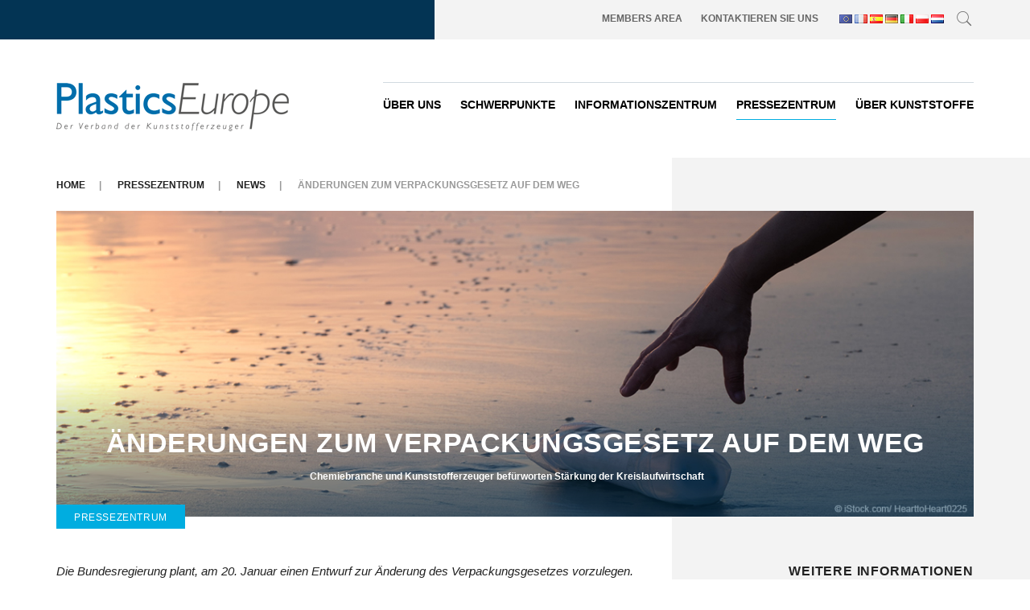

--- FILE ---
content_type: text/html; charset=UTF-8
request_url: https://legacy.plasticseurope.org/de/newsroom/neuigkeiten/aenderungen-zum-verpackungsgesetz-auf-dem-weg
body_size: 9545
content:
<!DOCTYPE html>
<html lang="en" class="no-js">
<head>
    <meta charset="utf-8"/>
    <meta http-equiv="x-ua-compatible" content="ie=edge"/>
    <meta name="viewport" content="width=device-width, initial-scale=1.0"/>
    <meta content="telephone=no" name="format-detection"/>
    <meta name="HandheldFriendly" content="true"/>
    <script id="Cookiebot" src="https://consent.cookiebot.com/uc.js" data-cbid="b452f2aa-6267-4ff2-9d28-1645b7303f1d" data-blockingmode="auto" type="text/javascript"></script>
    <link rel="stylesheet" href="/application/themes/plasticseurope/assets/css/jquery.qtip.min.css"/>
    <link rel="stylesheet" href="/application/themes/plasticseurope/assets/css/master.css"/>
    <!-- SWITCHER-->
    <link href="/application/themes/plasticseurope/assets/plugins/switcher/css/switcher.css" rel="stylesheet" id="switcher-css" media="all"/>
    <link href="/application/themes/plasticseurope/assets/plugins/switcher/css/color1.css" rel="alternate stylesheet" title="color1" media="all"/>
    <link href="/application/themes/plasticseurope/assets/plugins/switcher/css/color2.css" rel="alternate stylesheet" title="color2" media="all"/>
    <link href="/application/themes/plasticseurope/assets/plugins/switcher/css/color3.css" rel="alternate stylesheet" title="color3" media="all"/>
    <link href="/application/themes/plasticseurope/assets/plugins/switcher/css/color4.css" rel="alternate stylesheet" title="color4" media="all"/>
    <link href="/application/themes/plasticseurope/assets/plugins/switcher/css/color5.css" rel="alternate stylesheet" title="color5" media="all"/>
    <script>(function(H){H.className=H.className.replace(/\bno-js\b/,'js')})(document.documentElement)</script>
    <meta name="robots" content="noindex, nofollow">


    
    
<title>Änderungen zum Verpackungsgesetz auf dem Weg :: PlasticsEurope</title>

<meta http-equiv="content-type" content="text/html; charset=UTF-8"/>
<meta name="description" content="Die Bundesregierung plant, am 20. Januar einen Entwurf zur Änderung des Verpackungsgesetzes vorzulegen. Damit setzt sie die Einwegkunststoff- und die Abfallrahmenrichtlinie der EU in nationales Recht um und entwickelt das Verpackungsgesetz hinsichtlich ökologischer Anforderungen weiter. Der Verband der Kunststofferzeuger PlasticsEurope Deutschland (PED) und der Verband der Chemischen Industrie (VCI) unterstützen die Vorschläge zur Förderung von Abfallvermeidung und Kreislaufwirtschaft."/>
<meta name="generator" content="concrete5"/>
<link rel="canonical" href="https://legacy.plasticseurope.org/de/newsroom/neuigkeiten/aenderungen-zum-verpackungsgesetz-auf-dem-weg">
<script type="text/javascript">
    var CCM_DISPATCHER_FILENAME = "/index.php";
    var CCM_CID = 3233;
    var CCM_EDIT_MODE = false;
    var CCM_ARRANGE_MODE = false;
    var CCM_IMAGE_PATH = "/concrete/images";
    var CCM_TOOLS_PATH = "/index.php/tools/required";
    var CCM_APPLICATION_URL = "https://legacy.plasticseurope.org";
    var CCM_REL = "";
    var CCM_ACTIVE_LOCALE = "de_DE";
</script>

<script type="text/javascript" src="/concrete/js/jquery.js?ccm_nocache=1023248beb8c0c1d55458c259ba56e5c93dd374e"></script>
<link href="/application/files/cache/css/3cb4dfa9c5240c30b24a60b56fc77ee02adacec5.css?ccm_nocache=1023248beb8c0c1d55458c259ba56e5c93dd374e" rel="stylesheet" type="text/css" media="all" data-source="/concrete/blocks/tags/view.css?ccm_nocache=1023248beb8c0c1d55458c259ba56e5c93dd374e /concrete/css/font-awesome.css?ccm_nocache=1023248beb8c0c1d55458c259ba56e5c93dd374e /concrete/blocks/share_this_page/view.css?ccm_nocache=1023248beb8c0c1d55458c259ba56e5c93dd374e">
</head>
<body>
    <div class="ccm-page ccm-page-id-3233 page-type-page page-template-full">

<!--
    To remove if validated
    <div id="page-preloader"><span class="spinner"></span></div>
-->

<div data-header="sticky" data-header-top="200" class="layout-theme animated-css">
    <div class="cd-main">
        <div class="wrap-content cd-section cd-selected">
            <header class="header header_mod-a">
                <div class="header-search-top" style="display:none;">
                    <div class="container">
                        <div class="row">
                            <div class="col-md-4 col-md-offset-8 col-sm-6 col-sm-offset-6">
                                <div class="header-search-form">
                                    <form action="https://legacy.plasticseurope.org/de/search">
                                        <input type="search" class="form-control" name="s">
                                        <input type="submit" value="SEARCH" class="btn btn-primary">
                                    </form>
                                </div>
                            </div>
                        </div>
                    </div>
                </div><!-- / header-search-top -->
                <div class="top-header">
                    <div class="container">
                        <div class="row">
                            <div class="col-xs-12">
                                <div class="top-header__link bg-primary">
                                    <div class="top-header__wrap-link">
                                        <ul class="social-links list-inline">
                                                                                                                                                                                                                        </ul>
                                    </div>
                                </div>
                                <div class="header-main__links">
                                    <ul class="header-links list-inline">
                                        

    <li class="header-links__item hidden-xs hidden-sm "><a href="https://wall.plasticseurope.org" target="_blank" class="header-links__link ">Members Area</a></li><li class="header-links__item hidden-xs hidden-sm "><a href="https://legacy.plasticseurope.org/de/contact" target="_self" class="header-links__link ">Kontaktieren Sie uns</a></li>


    
<li class="header-links__item">
            <a href="https://legacy.plasticseurope.org/de/newsroom/neuigkeiten/aenderungen-zum-verpackungsgesetz-auf-dem-weg" data-toggle="tooltip" title="Englisch" data-placement="bottom"><img id="ccm-region-flag-gb" class="ccm-region-flag" src="/application/images/countries/gb.png" alt="gb"></a>
                <a href="https://legacy.plasticseurope.org/fr" data-toggle="tooltip" title="Französisch" data-placement="bottom"><img id="ccm-region-flag-fr" class="ccm-region-flag" src="/concrete/images/countries/fr.png" alt="fr"></a>
                <a href="https://legacy.plasticseurope.org/es" data-toggle="tooltip" title="Spanisch" data-placement="bottom"><img id="ccm-region-flag-es" class="ccm-region-flag" src="/concrete/images/countries/es.png" alt="es"></a>
                <a href="https://legacy.plasticseurope.org/de" data-toggle="tooltip" title="Deutsch" data-placement="bottom"><img id="ccm-region-flag-de" class="ccm-region-flag" src="/concrete/images/countries/de.png" alt="de"></a>
                <a href="https://legacy.plasticseurope.org/it" data-toggle="tooltip" title="Italienisch" data-placement="bottom"><img id="ccm-region-flag-it" class="ccm-region-flag" src="/concrete/images/countries/it.png" alt="it"></a>
                <a href="https://legacy.plasticseurope.org/pl" data-toggle="tooltip" title="Polnisch" data-placement="bottom"><img id="ccm-region-flag-pl" class="ccm-region-flag" src="/concrete/images/countries/pl.png" alt="pl"></a>
                <a href="https://legacy.plasticseurope.org/nl" data-toggle="tooltip" title="Niederländisch" data-placement="bottom"><img id="ccm-region-flag-nl" class="ccm-region-flag" src="/concrete/images/countries/nl.png" alt="nl"></a>
        </li>

                                    </ul><a href="#" class="search-open"><i class="icon pe-7s-search"></i></a>
                                </div>
                            </div>
                        </div>
                    </div>
                </div>
                <div class="header-main">
                    <div class="container">
                        <div class="row">
                            <div class="col-sm-4 col-xs-8">
                                <a href="/de" class="logo">
                                    

    <picture><!--[if IE 9]><video style='display: none;'><![endif]--><!--[if IE 9]></video><![endif]--><img src="/application/files/5215/1817/8666/logo-de.png" alt="PlasticsEurope" class="ccm-image-block img-responsive bID-4649"></picture>
                                </a>
                            </div>
                            <div class="col-sm-8 col-xs-4">
                                <nav class="navbar yamm hidden-xs hidden-sm">
                                    <div id="navbar-collapse-1" class="navbar-collapse collapse">
                                        

    <ul class="nav navbar-nav"><li class="menu-color-FF9838"><a href="https://legacy.plasticseurope.org/de/about-us/who-we-are" target="_self" class="menu-color-FF9838">&Uuml;ber uns</a><ul class="dropdown-menu"><li class=""><a href="https://legacy.plasticseurope.org/de/about-us/who-we-are" target="_self" class="">Wer wir sind</a></li><li class=""><a href="https://legacy.plasticseurope.org/de/about-us/what-we-do" target="_self" class="">Unsere Aktivit&auml;ten</a></li><li class=""><a href="https://legacy.plasticseurope.org/de/about-us/membership" target="_self" class="">Mitglieder</a></li><li class=""><a href="https://legacy.plasticseurope.org/de/about-us/ihre-ansprechpartner" target="_self" class="">Ihre Ansprechpartner</a></li></ul></li><li class="menu-color-F06EAA"><a href="https://legacy.plasticseurope.org/de/focus-areas/our-commitment" target="_self" class="menu-color-F06EAA">Schwerpunkte</a><ul class="dropdown-menu"><li class=""><a href="https://legacy.plasticseurope.org/de/focus-areas/our-commitment" target="_self" class="">Unsere Selbstverpflichtung</a></li><li class=""><a href="https://legacy.plasticseurope.org/de/focus-areas/circular-economy" target="_self" class="">Kreislaufwirtschaft</a></li><li class=""><a href="https://legacy.plasticseurope.org/de/focus-areas/health-and-safety" target="_self" class="">Gesundheit und Sicherheit</a></li><li class=""><a href="https://legacy.plasticseurope.org/de/focus-areas/marine-litter" target="_self" class="">Marine Litter</a></li><li class=""><a href="https://legacy.plasticseurope.org/de/focus-areas/life-cycle-thinking" target="_self" class="">Lebenszyklus-Denken</a></li><li class=""><a href="https://legacy.plasticseurope.org/de/focus-areas/innovation" target="_self" class="">Innovation</a></li></ul></li><li class="menu-color-0DBDA2"><a href="https://legacy.plasticseurope.org/de/resources/informationszentrum-1" target="_self" class="menu-color-0DBDA2">Informationszentrum</a><ul class="dropdown-menu"><li class=""><a href="https://legacy.plasticseurope.org/de/resources/market-data" target="_self" class="">Marktdaten</a></li><li class="menu-color-0DBDA2"><a href="https://legacy.plasticseurope.org/de/resources/publications" target="_self" class="menu-color-0DBDA2">Publikationen</a></li><li class="menu-color-00ADE0"><a href="https://legacy.plasticseurope.org/de/resources/events" target="_self" class="menu-color-00ADE0">Veranstaltungen</a></li><li class=""><a href="https://legacy.plasticseurope.org/de/resources/kunststoff-schule" target="_self" class="">Kunststoff &amp; Schule</a></li><li class="menu-color-0DBDA2"><a href="https://legacy.plasticseurope.org/de/resources/videos" target="_self" class="menu-color-0DBDA2">Videos</a></li><li class="menu-color-0DBDA2"><a href="https://legacy.plasticseurope.org/de/resources/position-papers" target="_self" class="menu-color-0DBDA2">Positionspapiere</a></li><li class=""><a href="https://legacy.plasticseurope.org/de/resources/eco-profiles" target="_self" class="">&Ouml;koprofile</a></li><li class=""><a href="https://legacy.plasticseurope.org/de/resources/cp-pallets-system" target="_self" class="">CP Paletten</a></li></ul></li><li class="active menu-color-00ADE0"><a href="https://legacy.plasticseurope.org/de/newsroom/pressezentrum" target="_self" class="active menu-color-00ADE0">Pressezentrum</a><ul class="dropdown-menu"><li class="active"><a href="https://legacy.plasticseurope.org/de/newsroom/neuigkeiten" target="_self" class="active">News</a></li><li class="menu-color-00ADE0"><a href="https://legacy.plasticseurope.org/de/newsroom/press-releases" target="_self" class="menu-color-00ADE0">Pressemitteilungen</a></li></ul></li><li class="menu-color-f23535"><a href="https://legacy.plasticseurope.org/de/about-plastics/what-are-plastics" target="_self" class="menu-color-f23535">&Uuml;ber kunststoffe</a><ul class="dropdown-menu"><li class=""><a href="https://legacy.plasticseurope.org/de/about-plastics/what-are-plastics" target="_self" class="">Was sind Kunststoffe</a></li><li class=""><a href="https://legacy.plasticseurope.org/de/about-plastics/packaging" target="_self" class="">Verpackung</a></li><li class=""><a href="https://legacy.plasticseurope.org/de/about-plastics/building-construction" target="_self" class="">Bauen und Wohnen</a></li><li class=""><a href="https://legacy.plasticseurope.org/de/about-plastics/transportation" target="_self" class="">Mobilit&auml;t &amp; Transport</a></li><li class=""><a href="https://legacy.plasticseurope.org/de/about-plastics/electronics" target="_self" class="">Elektro &amp; Elektronik</a></li><li class=""><a href="https://legacy.plasticseurope.org/de/about-plastics/agriculture" target="_self" class="">Landwirtschaft</a></li><li class=""><a href="https://legacy.plasticseurope.org/de/about-plastics/healthcare" target="_self" class="">Medizin &amp; Gesundheit</a></li><li class=""><a href="https://legacy.plasticseurope.org/de/about-plastics/sport-leisure" target="_self" class="">Sport und Freizeit</a></li><li class=""><a href="https://legacy.plasticseurope.org/de/about-plastics/energy" target="_self" class="">Energie</a></li></ul></li></ul><style>.menu-color-FF9838 .dropdown-menu > .active > a, .menu-color-FF9838 .dropdown-menu > .active > a:hover, .menu-color-FF9838 .dropdown-menu > .active > a:focus {background-color: #FF9838;}.yamm .navbar-collapse .nav > li.active.menu-color-FF9838 > a, .yamm .navbar-collapse .nav > li.menu-color-FF9838 > a:hover {border-bottom-color: #FF9838;}.menu-color-F06EAA .dropdown-menu > .active > a, .menu-color-F06EAA .dropdown-menu > .active > a:hover, .menu-color-F06EAA .dropdown-menu > .active > a:focus {background-color: #F06EAA;}.yamm .navbar-collapse .nav > li.active.menu-color-F06EAA > a, .yamm .navbar-collapse .nav > li.menu-color-F06EAA > a:hover {border-bottom-color: #F06EAA;}.menu-color-0DBDA2 .dropdown-menu > .active > a, .menu-color-0DBDA2 .dropdown-menu > .active > a:hover, .menu-color-0DBDA2 .dropdown-menu > .active > a:focus {background-color: #0DBDA2;}.yamm .navbar-collapse .nav > li.active.menu-color-0DBDA2 > a, .yamm .navbar-collapse .nav > li.menu-color-0DBDA2 > a:hover {border-bottom-color: #0DBDA2;}.menu-color-0DBDA2 .dropdown-menu > .active > a, .menu-color-0DBDA2 .dropdown-menu > .active > a:hover, .menu-color-0DBDA2 .dropdown-menu > .active > a:focus {background-color: #0DBDA2;}.yamm .navbar-collapse .nav > li.active.menu-color-0DBDA2 > a, .yamm .navbar-collapse .nav > li.menu-color-0DBDA2 > a:hover {border-bottom-color: #0DBDA2;}.menu-color-00ADE0 .dropdown-menu > .active > a, .menu-color-00ADE0 .dropdown-menu > .active > a:hover, .menu-color-00ADE0 .dropdown-menu > .active > a:focus {background-color: #00ADE0;}.yamm .navbar-collapse .nav > li.active.menu-color-00ADE0 > a, .yamm .navbar-collapse .nav > li.menu-color-00ADE0 > a:hover {border-bottom-color: #00ADE0;}.menu-color-0DBDA2 .dropdown-menu > .active > a, .menu-color-0DBDA2 .dropdown-menu > .active > a:hover, .menu-color-0DBDA2 .dropdown-menu > .active > a:focus {background-color: #0DBDA2;}.yamm .navbar-collapse .nav > li.active.menu-color-0DBDA2 > a, .yamm .navbar-collapse .nav > li.menu-color-0DBDA2 > a:hover {border-bottom-color: #0DBDA2;}.menu-color-0DBDA2 .dropdown-menu > .active > a, .menu-color-0DBDA2 .dropdown-menu > .active > a:hover, .menu-color-0DBDA2 .dropdown-menu > .active > a:focus {background-color: #0DBDA2;}.yamm .navbar-collapse .nav > li.active.menu-color-0DBDA2 > a, .yamm .navbar-collapse .nav > li.menu-color-0DBDA2 > a:hover {border-bottom-color: #0DBDA2;}.menu-color-00ADE0 .dropdown-menu > .active > a, .menu-color-00ADE0 .dropdown-menu > .active > a:hover, .menu-color-00ADE0 .dropdown-menu > .active > a:focus {background-color: #00ADE0;}.yamm .navbar-collapse .nav > li.active.menu-color-00ADE0 > a, .yamm .navbar-collapse .nav > li.menu-color-00ADE0 > a:hover {border-bottom-color: #00ADE0;}.menu-color-00ADE0 .dropdown-menu > .active > a, .menu-color-00ADE0 .dropdown-menu > .active > a:hover, .menu-color-00ADE0 .dropdown-menu > .active > a:focus {background-color: #00ADE0;}.yamm .navbar-collapse .nav > li.active.menu-color-00ADE0 > a, .yamm .navbar-collapse .nav > li.menu-color-00ADE0 > a:hover {border-bottom-color: #00ADE0;}.menu-color-f23535 .dropdown-menu > .active > a, .menu-color-f23535 .dropdown-menu > .active > a:hover, .menu-color-f23535 .dropdown-menu > .active > a:focus {background-color: #f23535;}.yamm .navbar-collapse .nav > li.active.menu-color-f23535 > a, .yamm .navbar-collapse .nav > li.menu-color-f23535 > a:hover {border-bottom-color: #f23535;}</style>
                                    </div>
                                </nav>
                                <a href="#cd-nav" class="trigger cd-nav-trigger visible-xs visible-sm"><i class="icon pe-7s-menu"></i></a>
                            </div>
                        </div>
                    </div>
                </div>
            </header>
<div class="wrap-nav">
    </div>

<div class="main">
    <div class="container">
        <div class="row">
            <div class="col-xs-12">
                <div class="row">
                    <div class="col-md-8">
                        

    <div class="breadcrumb-wrap"><ol class="breadcrumb"><li><a href="https://legacy.plasticseurope.org/de" target="_self">Home</a></li><li><a href="https://legacy.plasticseurope.org/de/newsroom/pressezentrum" target="_self">Pressezentrum</a></li><li><a href="https://legacy.plasticseurope.org/de/newsroom/neuigkeiten" target="_self">News</a></li><li class="active">&Auml;nderungen zum Verpackungsgesetz auf dem Weg</li></ol></div>
                    </div>
                </div>
                                <article class="post post-full post-full_mod-a clearfix">
                    <div class="post-full__top-block">
                        <div class="entry-media"><img src="https://legacy.plasticseurope.org/application/files/1116/1529/7757/Header_Strand_Flasche_Hand.jpg" class="img-responsive"></div>
                        <div class="entry-header">
                            <h2 class="entry-title"><a>Änderungen zum Verpackungsgesetz auf dem Weg</a></h2>
                                                            <div class="entry-meta">
                                    <span class="entry-meta__item">Chemiebranche und Kunststofferzeuger befürworten Stärkung der Kreislaufwirtschaft</span>
                                </div>
                                                    </div>
                                                    <span class="label" style="background-color: #00ADE0">Pressezentrum</span>
                                            </div>
                </article>
            </div>
        </div>
        <div class="row">
            <div class="col-md-8">
                <div class="post post-full clearfix">
                    <div class="entry-main">
                        <div class="entry-content">
                            

    <p><em>Die Bundesregierung plant, am 20. Januar einen Entwurf zur &Auml;nderung des Verpackungsgesetzes vorzulegen. Damit setzt sie die Einwegkunststoff- und die Abfallrahmenrichtlinie der EU in nationales Recht um und entwickelt so das Verpackungsgesetz hinsichtlich &ouml;kologischer Anforderungen weiter.</em><o:p></o:p></p>

<p>&nbsp;</p>

<p><o:p></o:p><o:p></o:p>Der Verband der Kunststofferzeuger <a href="https://www.plasticseurope.org/de" target="_blank">PlasticsEurope Deutschland (PED)</a> und der<a href="https://www.vci.de/startseite.jsp" target="_blank"> Verband der Chemischen Industrie (VCI)</a> unterst&uuml;tzen die im Entwurf enthaltenen Vorschl&auml;ge zur F&ouml;rderung von Abfallvermeidung und Kreislaufwirtschaft. PED-Hauptgesch&auml;ftsf&uuml;hrer Ingemar B&uuml;hler bewertet die Vorschl&auml;ge entsprechend positiv: &bdquo;Kunststoffverpackungen sind aus gutem Grund h&auml;ufig das Mittel der Wahl. Um auch den Umgang mit Verpackungsabf&auml;llen weiter zu verbessern, m&uuml;ssen wir Kunststoffe in der Wertsch&ouml;pfungskette halten.&quot;</p>

<p>&nbsp;</p>

<p><picture><!--[if IE 9]><video style='display: none;'><![endif]--><!--[if IE 9]></video><![endif]--><img src="/application/files/7716/0041/7561/190622_Littering_Helsinki_1.jpg" alt="190622 Littering Helsinki 1.jpg" style="float: left;" width="330" height="234"></picture>Die j&uuml;ngsten Entwicklungen zeigen, dass auch das Recycling von Kunststoffverpackungsabf&auml;llen signifikant verbessert werden konnte. B&uuml;hler erg&auml;nzt: &bdquo;Wichtig ist, in der gesamten EU eine einheitliche Vorgehensweise zu haben. Wir m&uuml;ssen gemeinsam das Ziel verfolgen, die Auswirkungen auf die Umwelt zu verringern und Kreislaufkonzepte zu f&ouml;rdern, die das Abfallaufkommen reduzieren.&ldquo;</p>

<p>&nbsp;</p>

<p>&nbsp;</p>

<p>&nbsp;</p>

<p>Weitere Informationen bietet die zugeh&ouml;rige <a href="https://www.plasticseurope.org/de/newsroom/press-releases/aenderungen-zum-verpackungsgesetz-auf-dem-weg" target="_blank">Pressemitteilung</a> der beiden Wirtschaftsverb&auml;nde.</p>

                        </div>
                                                    <div class="entry-footer clearfix">
                                

    


    <div class="social-widget">
    <span class="social-title">Share this page :</span>
    <ul class="social-links social-links_mod-a list-inline">
                    <li class="bg-14">
                <a href="https://www.facebook.com/sharer/sharer.php?u=https%3A%2F%2Flegacy.plasticseurope.org%2Fde%2Fnewsroom%2Fneuigkeiten%2Faenderungen-zum-verpackungsgesetz-auf-dem-weg" target="_blank" aria-label="Facebook" class="social-links__item_link"><i class="icon fa fa-facebook"></i></a>
            </li>
                    <li class="bg-15">
                <a href="https://twitter.com/intent/tweet?url=https%3A%2F%2Flegacy.plasticseurope.org%2Fde%2Fnewsroom%2Fneuigkeiten%2Faenderungen-zum-verpackungsgesetz-auf-dem-weg" target="_blank" aria-label="Twitter" class="social-links__item_link"><i class="icon fa fa-twitter"></i></a>
            </li>
                    <li class="bg-32">
                <a href="https://www.linkedin.com/shareArticle?mini-true&amp;url=https%3A%2F%2Flegacy.plasticseurope.org%2Fde%2Fnewsroom%2Fneuigkeiten%2Faenderungen-zum-verpackungsgesetz-auf-dem-weg&amp;title=%C3%84nderungen+zum+Verpackungsgesetz+auf+dem+Weg" target="_blank" aria-label="LinkedIn" class="social-links__item_link"><i class="icon fa fa-linkedin"></i></a>
            </li>
                    <li class="bg-20">
                <a href="mailto:?body=Check%20out%20this%20article%20on%20PlasticsEurope%3A%0A%0A%C3%84nderungen%20zum%20Verpackungsgesetz%20auf%20dem%20Weg%0Ahttps%3A%2F%2Flegacy.plasticseurope.org%2Fde%2Fnewsroom%2Fneuigkeiten%2Faenderungen-zum-verpackungsgesetz-auf-dem-weg&amp;subject=Thought%20you%27d%20enjoy%20this%20article." target="_blank" aria-label="Email" class="social-links__item_link"><i class="icon fa fa-envelope-o"></i></a>
            </li>
            </ul>
</div>

                            </div>
                                                </div>
                </div>
                            </div>
            <div class="col-md-4">
                <aside class="sidebar">
                    

    <section class="widget">
    <h2 class="widget-title ui-title-inner text-right">Weitere Informationen</h2>
    <div class="decor-right"></div>
    <div class="widget-content">
        <ul class="list list-mark-1 list-mark-1_mod-a">
<li class="active menu-color-00ADE0"><a href="https://legacy.plasticseurope.org/de/newsroom/neuigkeiten" target="_self" class="active menu-color-00ADE0">News</a><ul><li class="menu-color-00ADE0"><a href="https://legacy.plasticseurope.org/de/newsroom/neuigkeiten/forschungspolitische-empfehlungen-zum-chemischen-recycling" target="_self" class="menu-color-00ADE0">Forschungspolitische Empfehlungen zum chemischen Recycling</a></li><li class="menu-color-00ADE0"><a href="https://legacy.plasticseurope.org/de/newsroom/neuigkeiten/gemeinschaftsinitiative-wir-sind-kunststoff-gestartet" target="_self" class="menu-color-00ADE0">Gemeinschaftsinitiative &quot;Wir sind Kunststoff&quot; gestartet</a></li><li class="menu-color-00ADE0"><a href="https://legacy.plasticseurope.org/de/newsroom/neuigkeiten/20-jahre-kunos-coole-kunststoff-kiste" target="_self" class="menu-color-00ADE0">20 Jahre Kunos coole Kunststoff-Kiste</a></li><li class="menu-color-00ADE0"><a href="https://legacy.plasticseurope.org/de/newsroom/neuigkeiten/kunststofferzeuger-im-einsatz-fuer-mint-bildung" target="_self" class="menu-color-00ADE0">Kunststofferzeuger im Einsatz f&uuml;r MINT-Bildung</a></li><li class="menu-color-00ADE0"><a href="https://legacy.plasticseurope.org/de/newsroom/neuigkeiten/milliardeninvestitionen-das-chemische-recycling-geplant" target="_self" class="menu-color-00ADE0">Milliardeninvestitionen in das Chemische Recycling</a></li><li class="menu-color-00ADE0"><a href="https://legacy.plasticseurope.org/de/newsroom/neuigkeiten/plasticseurope-deutschland-zwischen-pandemie-kreislaufwirtschaft-und-green-deal" target="_self" class="menu-color-00ADE0">PlasticsEurope Deutschland zwischen Pandemie, Kreislaufwirtschaft und Green Deal</a></li><li class="menu-color-00ADE0"><a href="https://legacy.plasticseurope.org/de/newsroom/neuigkeiten/kunststofferzeuger-trotzen-pandemie-mit-resilienz" target="_self" class="menu-color-00ADE0">Kunststofferzeuger trotzen Pandemie mit Resilienz</a></li><li class="menu-color-00ADE0"><a href="https://legacy.plasticseurope.org/de/newsroom/neuigkeiten/abschlusskonferenz-bmbf-forschungsschwerpunkt-plastik-der-umwelt" target="_self" class="menu-color-00ADE0">Abschlusskonferenz BMBF-Forschungsschwerpunkt &bdquo;Plastik in der Umwelt&ldquo;</a></li><li class="menu-color-00ADE0"><a href="https://legacy.plasticseurope.org/de/newsroom/neuigkeiten/fachpressetag-digital" target="_self" class="menu-color-00ADE0">Fachpressetag: digital</a></li><li class="menu-color-00ADE0"><a href="https://legacy.plasticseurope.org/de/newsroom/neuigkeiten/weniger-ins-meer" target="_self" class="menu-color-00ADE0">&bdquo;Weniger ins Meer&ldquo;</a></li><li class="menu-color-00ADE0"><a href="https://legacy.plasticseurope.org/de/newsroom/neuigkeiten/plattform-ihre-chemie-greift-kontroverse-auf" target="_self" class="menu-color-00ADE0">Online-Diskussion &bdquo;Plastik: In Zukunft ohne?&ldquo;</a></li><li class="menu-color-00ADE0"><a href="https://legacy.plasticseurope.org/de/newsroom/neuigkeiten/professor-dr-georg-menges-verstorben" target="_self" class="menu-color-00ADE0">Professor Dr. Georg Menges verstorben</a></li><li class="menu-color-00ADE0"><a href="https://legacy.plasticseurope.org/de/newsroom/neuigkeiten/wirtschaftliche-entwicklung-bei-kunststofferzeugender-industrie" target="_self" class="menu-color-00ADE0">Wirtschaftliche Entwicklung bei kunststofferzeugender Industrie</a></li><li class="menu-color-00ADE0"><a href="https://legacy.plasticseurope.org/de/newsroom/neuigkeiten/kunststofferzeuger-sind-treiber-der-transformation" target="_self" class="menu-color-00ADE0">Kunststofferzeuger sind Treiber der Transformation</a></li><li class="menu-color-00ADE0"><a href="https://legacy.plasticseurope.org/de/newsroom/neuigkeiten/die-richtigen-weichen-stellen-fuer-eine-kreislaufwirtschaft" target="_self" class="menu-color-00ADE0">Die richtigen Weichen stellen f&uuml;r eine Kreislaufwirtschaft</a></li><li class="menu-color-00ADE0"><a href="https://legacy.plasticseurope.org/de/newsroom/neuigkeiten/sportsponsoring-der-kunststofferzeuger-verlaengert" target="_self" class="menu-color-00ADE0">Sportsponsoring der Kunststofferzeuger verl&auml;ngert</a></li><li class="active active menu-color-00ADE0"><a href="https://legacy.plasticseurope.org/de/newsroom/neuigkeiten/aenderungen-zum-verpackungsgesetz-auf-dem-weg" target="_self" class="active active menu-color-00ADE0">&Auml;nderungen zum Verpackungsgesetz auf dem Weg</a></li><li class="menu-color-00ADE0"><a href="https://legacy.plasticseurope.org/de/newsroom/neuigkeiten/neuer-hauptgeschaeftsfuehrer-fuer-plasticseurope-d" target="_self" class="menu-color-00ADE0">Neuer Hauptgesch&auml;ftsf&uuml;hrer f&uuml;r PlasticsEurope</a></li><li class="menu-color-00ADE0"><a href="https://legacy.plasticseurope.org/de/newsroom/neuigkeiten/news-2020" target="_self" class="menu-color-00ADE0">News 2020</a></li><li class="menu-color-00ADE0"><a href="https://legacy.plasticseurope.org/de/newsroom/neuigkeiten/news-2019" target="_self" class="menu-color-00ADE0">News 2019</a></li><li class="menu-color-00ADE0"><a href="https://legacy.plasticseurope.org/de/newsroom/neuigkeiten/news-2018" target="_self" class="menu-color-00ADE0">News 2018</a></li><li class="menu-color-00ADE0"><a href="https://legacy.plasticseurope.org/de/newsroom/neuigkeiten/archive-news-2017" target="_self" class="menu-color-00ADE0">News 2017</a></li></ul></li><li class="menu-color-00ADE0"><a href="https://legacy.plasticseurope.org/de/newsroom/press-releases" target="_self" class="menu-color-00ADE0">Pressemitteilungen</a><ul><li class="menu-color-00ADE0"><a href="https://legacy.plasticseurope.org/de/newsroom/press-releases/kunos-coole-kunststoff-kiste-jetzt-auch-tschechien" target="_self" class="menu-color-00ADE0">Kunos coole Kunststoff-Kiste jetzt auch in Tschechien</a></li><li class="menu-color-00ADE0"><a href="https://legacy.plasticseurope.org/de/newsroom/press-releases/forschungspolitische-empfehlungen-zum-chemischen-recycling" target="_self" class="menu-color-00ADE0">Forschungspolitische Empfehlungen zum chemischen Recycling</a></li><li class="menu-color-00ADE0"><a href="https://legacy.plasticseurope.org/de/newsroom/press-releases/kunststofferzeuger-fuer-verbindliches-eu-ziel-30-rezyklatanteil-kunststoffverpackungen-bis-2030" target="_self" class="menu-color-00ADE0">Kunststofferzeuger f&uuml;r verbindliches EU-Ziel: 30%-Rezyklatanteil in Kunststoffverpackungen bis 2030</a></li><li class="menu-color-00ADE0"><a href="https://legacy.plasticseurope.org/de/newsroom/press-releases/neue-initiative-wir-sind-kunststoff-gestartet" target="_self" class="menu-color-00ADE0">Neue Initiative &quot;Wir sind Kunststoff&quot; gestartet</a></li><li class="menu-color-00ADE0"><a href="https://legacy.plasticseurope.org/de/newsroom/press-releases/chemie-und-kunststoffindustrie-unterstuetzen-kampf-gegen-meeresmuell" target="_self" class="menu-color-00ADE0">Chemie- und Kunststoffindustrie unterst&uuml;tzen Kampf gegen Meeresm&uuml;ll</a></li><li class="menu-color-00ADE0"><a href="https://legacy.plasticseurope.org/de/newsroom/press-releases/20-jahre-kunos-coole-kunststoff-kiste" target="_self" class="menu-color-00ADE0">20 Jahre Kunos coole Kunststoff-Kiste</a></li><li class="menu-color-00ADE0"><a href="https://legacy.plasticseurope.org/de/newsroom/press-releases/ambivalentes-verhaeltnis-der-deutschen-zu-kunststoffen" target="_self" class="menu-color-00ADE0">Ambivalentes Verh&auml;ltnis der Deutschen zu Kunststoffen</a></li><li class="menu-color-00ADE0"><a href="https://legacy.plasticseurope.org/de/newsroom/press-releases/kunststofferzeuger-im-einsatz-fuer-mint-bildung" target="_self" class="menu-color-00ADE0">Kunststofferzeuger im Einsatz f&uuml;r MINT-Bildung</a></li><li class="menu-color-00ADE0"><a href="https://legacy.plasticseurope.org/de/newsroom/press-releases/wege-aus-der-wegwerfgesellschaft" target="_self" class="menu-color-00ADE0">Wege aus der Wegwerfgesellschaft</a></li><li class="menu-color-00ADE0"><a href="https://legacy.plasticseurope.org/de/newsroom/press-releases/milliardeninvestitionen-in-chemisches-recycling-geplant" target="_self" class="menu-color-00ADE0">Milliardeninvestitionen in das Chemische Recycling</a></li><li class="menu-color-00ADE0"><a href="https://legacy.plasticseurope.org/de/newsroom/press-releases/kunststofferzeuger-veroeffentlichen-geschaeftsbericht-fuer-2020" target="_self" class="menu-color-00ADE0">Kunststofferzeuger ver&ouml;ffentlichen Gesch&auml;ftsbericht f&uuml;r 2020</a></li><li class="menu-color-00ADE0"><a href="https://legacy.plasticseurope.org/de/newsroom/press-releases/kunststofferzeuger-trotzen-pandemie-mit-resilienz" target="_self" class="menu-color-00ADE0">Kunststofferzeuger trotzen Pandemie mit Resilienz</a></li><li class="menu-color-00ADE0"><a href="https://legacy.plasticseurope.org/de/newsroom/press-releases/entscheidung-im-bundestag-zu-aenderungen-im-verpackungsgesetz" target="_self" class="menu-color-00ADE0">Entscheidung im Bundestag zu &Auml;nderungen im Verpackungsgesetz</a></li><li class="menu-color-00ADE0"><a href="https://legacy.plasticseurope.org/de/newsroom/press-releases/abschlusskonferenz-bmbf-forschungsschwerpunkt-plastik-der-umwelt" target="_self" class="menu-color-00ADE0">Abschlusskonferenz BMBF-Forschungsschwerpunkt &bdquo;Plastik in der Umwelt&ldquo;</a></li><li class="menu-color-00ADE0"><a href="https://legacy.plasticseurope.org/de/newsroom/press-releases/kunststofferzeuger-sind-treiber-der-transformation" target="_self" class="menu-color-00ADE0">Kunststofferzeuger sind Treiber der Transformation</a></li><li class="menu-color-00ADE0"><a href="https://legacy.plasticseurope.org/de/newsroom/press-releases/die-richtigen-weichen-stellen-fuer-eine-kreislaufwirtschaft" target="_self" class="menu-color-00ADE0">Die richtigen Weichen stellen f&uuml;r eine Kreislaufwirtschaft</a></li><li class="menu-color-00ADE0"><a href="https://legacy.plasticseurope.org/de/newsroom/press-releases/sportsponsoring-der-kunststofferzeuger-verlaengert" target="_self" class="menu-color-00ADE0">Sportsponsoring der Kunststofferzeuger verl&auml;ngert</a></li><li class="menu-color-00ADE0"><a href="https://legacy.plasticseurope.org/de/newsroom/press-releases/aenderungen-zum-verpackungsgesetz-auf-dem-weg" target="_self" class="menu-color-00ADE0">&Auml;nderungen zum Verpackungsgesetz auf dem Weg</a></li><li class="menu-color-00ADE0"><a href="https://legacy.plasticseurope.org/de/newsroom/press-releases/neuer-hauptgeschaeftsfuehrer-fuer-plasticseurope" target="_self" class="menu-color-00ADE0">Neuer Hauptgesch&auml;ftsf&uuml;hrer f&uuml;r PlasticsEurope</a></li><li class="menu-color-00ADE0"><a href="https://legacy.plasticseurope.org/de/newsroom/press-releases/pressemitteilungen-2020" target="_self" class="menu-color-00ADE0">Pressemitteilungen 2020</a></li><li class="menu-color-00ADE0"><a href="https://legacy.plasticseurope.org/de/newsroom/press-releases/pressemitteilungen-2019" target="_self" class="menu-color-00ADE0">PRESSEMITTEILUNGEN 2019</a></li><li class="menu-color-00ADE0"><a href="https://legacy.plasticseurope.org/de/newsroom/press-releases/pressemitteilungen-2018" target="_self" class="menu-color-00ADE0">Pressemitteilungen 2018</a></li><li class="menu-color-00ADE0"><a href="https://legacy.plasticseurope.org/de/newsroom/press-releases/archive-pressemitteilungen-2017" target="_self" class="menu-color-00ADE0">Pressemitteilungen 2017</a></li><li class="menu-color-00ADE0"><a href="https://legacy.plasticseurope.org/de/newsroom/press-releases/archive-pressemitteilungen-2016" target="_self" class="menu-color-00ADE0">Pressemitteilungen 2016</a></li></ul></li>        </ul>
    </div>
</section>
<style>a.menu-color-00ADE0:before {background-color: #00ADE0!important;}</style>


    <section class="widget wow">
    <h2 class="widget-title ui-title-inner text-right">BLEIBEN SIE INFORMIERT</h2>
    <div class="decor-right"></div>
    <div class="widget-content">
        <p>Hier können Sie Plastics le Mag abonnieren!</p>
        <form id="newsletter-form-18021" action="/rh/newsletter-subscribe" class="form newsletter">
            <fieldset>
                <div class="form-group has-feedback">
                    <input type="email" placeholder="Ihre E-Mail-Adresse" name="email" required="required" class="form-control ccm-input-email" />
                    <button type="submit" name="subscribe" class="icon pe-7s-mail form-control-feedback"></button>
                </div>
                            </fieldset>
                            <div id="newsletter-Recaptcha-18021" class="recaptcha" style="display:none;"></div>
                            <input type="hidden" name="bID" value="18021">
        </form>
        <div id="newsletter-result-18021" class="form result" style="display:none;">
            <div class='alert alert-success'>Thank you for your subscription</div>
            <div class='alert alert-danger'>An error occurred during the subscription process. If the problem persists, please contact us: info@plasticseurope.org</div>
            <div class='alert alert-danger custom'>An error occurred during the subscription process. If the problem persists, please contact us: info@plasticseurope.org</div>
        </div>            
    </div>
</section>



    

    <p>At PlasticsEurope we take privacy seriously. We collect your email address to send you our newsletter, and we do so on the basis of your consent. To know more on the way we process your personal data, take a look at our <strong><a href="https://www.plasticseurope.org/application/files/1416/1221/1619/PlasticsEurope_-_Website_Privacy_Notice_Jan2021.pdf" target="_blank">Privacy Notice</a></strong>. You can withdraw your consent at any time by clicking on the unsubscribe link at the bottom of our newsletter emails. If you have any questions about how we process your personal data, please contact us at <a href="mailto:privacy@plasticseurope.org?subject=GDPR"><strong>privacy@plasticseurope.org</strong></a></p>


                </aside>
            </div>
        </div>
    </div>
</div>


            <footer class="footer">
                <div class="container">
                    <div class="row">
                        <div class="col-md-4">
                            <div class="footer__first-section"><a href="/de" class="footer__logo">
                                

    <picture><!--[if IE 9]><video style='display: none;'><![endif]--><!--[if IE 9]></video><![endif]--><img src="/application/files/1615/1782/8317/logo-de-mod-b.png" alt="Logo PlasticsEurope" class="ccm-image-block img-responsive bID-4510"></picture>
                            </a>
                                <div class="footer__info">PlasticsEurope Deutschland e. V. ist der Verband der Kunststofferzeuger in Deutschland und Teil der paneuropäischen Organisation PlasticsEurope mit Zentren in Brüssel, Frankfurt, London, Madrid, Mailand und Paris.</div>
                                <div class="decor-left decor-left_sm"></div>
                                <div class="footer-contacts">
                                    <div class="footer-contacts__item"><i class="icon fa fa-location-arrow"></i><div style="display:inline-flex">Mainzer Landstraße 55<br>60329 Frankfurt am Main - Germany</div></div>
                                    <div class="footer-contacts__item"><i class="icon fa fa-phone"></i>+49 (0) 69 2556 1303</div>
                                    <div class="footer-contacts__item"><i class="icon fa fa-envelope"></i><a href="mailto:info.de@plasticseurope.org">info.de@plasticseurope.org</a></div>
                                </div>
                            </div>
                        </div>
                        

    
<div class="col-md-4">
    <section class="footer-section">
        <h3 class="footer__title ui-title-inner">Site map</h3>
        <div class="decor-left decor-left_sm bg-7"></div>
        <ul class="footer-list list list-mark-2">
<li><a href="https://legacy.plasticseurope.org/de/about-us/who-we-are" target="_self">&Uuml;ber uns</a></li><li><a href="https://legacy.plasticseurope.org/de/focus-areas/our-commitment" target="_self">Schwerpunkte</a></li><li><a href="https://legacy.plasticseurope.org/de/resources/informationszentrum-1" target="_self">Informationszentrum</a></li><li><a href="https://legacy.plasticseurope.org/de/newsroom/pressezentrum" target="_self">Pressezentrum</a></li><li><a href="https://legacy.plasticseurope.org/de/about-plastics/what-are-plastics" target="_self">&Uuml;ber kunststoffe</a></li><li><a href="https://legacy.plasticseurope.org/de/impressum" target="_self">Impressum</a></li><li><a href="https://legacy.plasticseurope.org/de/datenschutzrichtlinie" target="_self">Datenschutzrichtlinie</a></li><li><a href="https://www.plasticseurope.org/download_file/4384/0" target="_blank">Privacy notice</a></li>
        </ul>
    </section>
</div>



    
<div class="col-md-4">
    <section class="footer-section">
        <h3 class="footer__title ui-title-inner">Quick access</h3>
        <div class="decor-left decor-left_sm bg-13"></div>
        <ul class="footer-list list list-mark-2">
<li><a href="https://wall.plasticseurope.org" target="_blank">Members Area</a></li><li><a href="https://legacy.plasticseurope.org/de/contact" target="_self">Kontaktieren Sie uns</a></li>
        </ul>
    </section>
</div>

                    </div>
                </div>
                <div class="footer-bottom">
                    <div class="container">
                        <div class="row">
                            <div class="col-xs-12">
                                <div class="footer-bottom__link bg-primary">
                                    <div class="footer-bottom__wrap-link">Follow us<i class="icon fa fa-caret-right"></i></div>
                                </div>
                                <div class="footer-bottom__inner">
                                    <ul class="social-links list-inline">
                                                                                                                                                                                                    </ul>
                                </div>
                                <div class="copyright">&copy; 2026                                    <a href="/de"> PlasticsEurope.</a>
                                    <ul>
                                        <li>All rights reserved.</li>
                                        

    
                                    </ul>
                                </div>
                            </div>
                        </div>
                    </div>
                </div>
            </footer>
            <!-- end wrap-content-->
        </div>
    </div>
</div>


    </div>

    

     <nav id="cd-nav" class="cd-nav-container"><a href="#0" class="cd-close-nav">Close</a>
    <nav class="sidebar-nav">
        <ul class="sidebar-nav__list list-unstyled">
            <li><a href="https://legacy.plasticseurope.org/de" target="_self" class="">Home</a></li><li><a href="#" data-toggle="dropdown">&Uuml;ber uns</a><ul role="menu" class="dropdown-menu"><li><ul class="list list-mark-1 list-mark-1_mod-a"><li><a href="https://legacy.plasticseurope.org/de/about-us/who-we-are" target="_self" class="">Wer wir sind</a></li><li><a href="https://legacy.plasticseurope.org/de/about-us/what-we-do" target="_self" class="">Unsere Aktivit&auml;ten</a></li><li><a href="https://legacy.plasticseurope.org/de/about-us/membership" target="_self" class="">Mitglieder</a></li><li><a href="https://legacy.plasticseurope.org/de/about-us/ihre-ansprechpartner" target="_self" class="">Ihre Ansprechpartner</a></li></ul></li></ul></li><li><a href="#" data-toggle="dropdown">Schwerpunkte</a><ul role="menu" class="dropdown-menu"><li><ul class="list list-mark-1 list-mark-1_mod-a"><li><a href="https://legacy.plasticseurope.org/de/focus-areas/our-commitment" target="_self" class="">Unsere Selbstverpflichtung</a></li><li><a href="https://legacy.plasticseurope.org/de/focus-areas/circular-economy" target="_self" class="">Kreislaufwirtschaft</a></li><li><a href="https://legacy.plasticseurope.org/de/focus-areas/health-and-safety" target="_self" class="">Gesundheit und Sicherheit</a></li><li><a href="https://legacy.plasticseurope.org/de/focus-areas/marine-litter" target="_self" class="">Marine Litter</a></li><li><a href="https://legacy.plasticseurope.org/de/focus-areas/life-cycle-thinking" target="_self" class="">Lebenszyklus-Denken</a></li><li><a href="https://legacy.plasticseurope.org/de/focus-areas/innovation" target="_self" class="">Innovation</a></li></ul></li></ul></li><li><a href="#" data-toggle="dropdown">Informationszentrum</a><ul role="menu" class="dropdown-menu"><li><ul class="list list-mark-1 list-mark-1_mod-a"><li><a href="https://legacy.plasticseurope.org/de/resources/market-data" target="_self" class="">Marktdaten</a></li><li><a href="https://legacy.plasticseurope.org/de/resources/publications" target="_self" class="">Publikationen</a></li><li><a href="https://legacy.plasticseurope.org/de/resources/events" target="_self" class="">Veranstaltungen</a></li><li><a href="https://legacy.plasticseurope.org/de/resources/kunststoff-schule" target="_self" class="">Kunststoff &amp; Schule</a></li><li><a href="https://legacy.plasticseurope.org/de/resources/videos" target="_self" class="">Videos</a></li><li><a href="https://legacy.plasticseurope.org/de/resources/position-papers" target="_self" class="">Positionspapiere</a></li><li><a href="https://legacy.plasticseurope.org/de/resources/eco-profiles" target="_self" class="">&Ouml;koprofile</a></li><li><a href="https://legacy.plasticseurope.org/de/resources/cp-pallets-system" target="_self" class="">CP Paletten</a></li></ul></li></ul></li><li><a href="#" data-toggle="dropdown">Pressezentrum</a><ul role="menu" class="dropdown-menu"><li><ul class="list list-mark-1 list-mark-1_mod-a"><li><a href="https://legacy.plasticseurope.org/de/newsroom/neuigkeiten" target="_self" class="active">News</a></li><li><a href="https://legacy.plasticseurope.org/de/newsroom/press-releases" target="_self" class="">Pressemitteilungen</a></li></ul></li></ul></li><li><a href="#" data-toggle="dropdown">&Uuml;ber kunststoffe</a><ul role="menu" class="dropdown-menu"><li><ul class="list list-mark-1 list-mark-1_mod-a"><li><a href="https://legacy.plasticseurope.org/de/about-plastics/what-are-plastics" target="_self" class="">Was sind Kunststoffe</a></li><li><a href="https://legacy.plasticseurope.org/de/about-plastics/packaging" target="_self" class="">Verpackung</a></li><li><a href="https://legacy.plasticseurope.org/de/about-plastics/building-construction" target="_self" class="">Bauen und Wohnen</a></li><li><a href="https://legacy.plasticseurope.org/de/about-plastics/transportation" target="_self" class="">Mobilit&auml;t &amp; Transport</a></li><li><a href="https://legacy.plasticseurope.org/de/about-plastics/electronics" target="_self" class="">Elektro &amp; Elektronik</a></li><li><a href="https://legacy.plasticseurope.org/de/about-plastics/agriculture" target="_self" class="">Landwirtschaft</a></li><li><a href="https://legacy.plasticseurope.org/de/about-plastics/healthcare" target="_self" class="">Medizin &amp; Gesundheit</a></li><li><a href="https://legacy.plasticseurope.org/de/about-plastics/sport-leisure" target="_self" class="">Sport und Freizeit</a></li><li><a href="https://legacy.plasticseurope.org/de/about-plastics/energy" target="_self" class="">Energie</a></li></ul></li></ul></li><li><a href="https://wall.plasticseurope.org" target="_blank" class="">Members Area</a></li><li><a href="https://legacy.plasticseurope.org/de/contact" target="_self" class="">Kontaktieren Sie uns</a></li><li><a href="https://legacy.plasticseurope.org/de/impressum" target="_self" class="">Impressum</a></li><li><a href="#" data-toggle="dropdown">Datenschutzrichtlinie</a><ul role="menu" class="dropdown-menu"><li><ul class="list list-mark-1 list-mark-1_mod-a"><li><a href="https://www.plasticseurope.org/application/files/1416/1221/1619/PlasticsEurope_-_Website_Privacy_Notice_Jan2021.pdf" target="_blank" class="">Privacy notice</a></li></ul></li></ul></li><li><a href="https://www.plasticseurope.org/download_file/4384/0" target="_blank" class="">Privacy notice</a></li><li><a href="https://legacy.plasticseurope.org/de/search" target="_self" class="">Suche</a></li>        </ul>
    </nav>
</nav>


    <script type="text/javascript" src="/application/files/cache/js/35e25e5e18b9af8eed2def436dd5037d5792aeb9.js?ccm_nocache=1023248beb8c0c1d55458c259ba56e5c93dd374e" data-source="/concrete/blocks/switch_language/view.js?ccm_nocache=1023248beb8c0c1d55458c259ba56e5c93dd374e /concrete/blocks/image/view.js?ccm_nocache=1023248beb8c0c1d55458c259ba56e5c93dd374e"></script>
            <script src="/application/themes/plasticseurope/assets/js/separate-js/custom.min.js"></script>
        <script src="/application/themes/plasticseurope/assets/plugins/3d-bold-navigation/main.js"></script>
        <script src="/application/themes/plasticseurope/assets/plugins/bootstrap/bootstrap.min.js"></script>
        <script src="/application/themes/plasticseurope/assets/plugins/slider-pro/jquery.sliderPro.min.js"></script>
        <script src="/application/themes/plasticseurope/assets/plugins/owl-carousel/owl.carousel.min.js"></script>
        <script src="/application/themes/plasticseurope/assets/plugins/isotope/isotope.pkgd.min.js"></script>
        <script src="/application/themes/plasticseurope/assets/plugins/prettyphoto/jquery.prettyPhoto.js"></script>
        <script src="/application/themes/plasticseurope/assets/plugins/bootstrap-select/bootstrap-select.min.js"></script>
        <script src="/application/themes/plasticseurope/assets/plugins/rendro-easy-pie-chart/jquery.easypiechart.min.js"></script>
        <script src="/application/themes/plasticseurope/assets/plugins/doubletaptogo.min.js"></script>
        <script src="/application/themes/plasticseurope/assets/plugins/waypoints.min.js"></script>
        <script src="/application/themes/plasticseurope/assets/plugins/news-ticker/js/endlessRiver.min.js"></script>
        <script src="/application/themes/plasticseurope/assets/plugins/datetimepicker/jquery.datetimepicker.min.js"></script>
        <script src="/application/themes/plasticseurope/assets/plugins/flexslider/jquery.flexslider.min.js"></script>
        <script src="/application/themes/plasticseurope/assets/plugins/jarallax/jarallax.min.js"></script>
        <script src="/application/themes/plasticseurope/assets/plugins/scrollreveal/scrollreveal.min.js"></script>
        <script src="/application/themes/plasticseurope/assets/plugins/classie.js"></script>
        <script src="/application/themes/plasticseurope/assets/plugins/switcher/js/dmss.min.js"></script>
        <script src="/application/themes/plasticseurope/assets/js/jquery.qtip.min.js"></script>
        <script src="/application/themes/plasticseurope/assets/js/mustache.min.js"></script>
        <script src="/application/themes/plasticseurope/assets/js/chart.min.js"></script>
        <script src="/application/themes/plasticseurope/assets/js/main.js"></script>

        <!-- recaptcha forms -->
        <script type="text/javascript">
            var onloadCallback = function() {
                $('.recaptcha').each(function() {
                    if (!$(this).html()) {
                        grecaptcha.render($(this).attr('id'), {
                          'sitekey' : '6Lc5IF8UAAAAAEo0Y2QPlNIbnIYLGIsL8mVhA0lv',
                          'theme' : 'light'
                        });
                    }
                });
            };
        </script>
        <script src="https://www.google.com/recaptcha/api.js?onload=onloadCallback&render=explicit"></script>
        <script vimeo>
            $(function() {
                console.log('vimeo');
            });
        </script>
        <script>
            $(function() {
                $('[data-toggle="tooltip"]').tooltip({container: 'body', placement: 'bottom'}); 
            });
        </script>

     </body>
</html>


--- FILE ---
content_type: text/css
request_url: https://legacy.plasticseurope.org/application/themes/plasticseurope/assets/css/master.css
body_size: 602
content:
/*------------------------------------------------------------------
[Master Stylesheet]

Project:	News Agency
Version:	1.0
Assigned to:	Templines
Primary use:	News Agency
-------------------------------------------------------------------*/


/* FONTS*/
/* @import url(https://fonts.googleapis.com/css?family=Poppins:400,300,500,600,700); */
@import url('../fonts/Icon-font-7-stroke/css/pe-icon-7-stroke.css');
@import url('../fonts/font-awesome-4.5.0/css/font-awesome.min.css');



/* PLUGIN CSS */


@import url('../plugins/bootstrap/bootstrap.min.css');                /* bootstrap */
@import url('../plugins/3d-bold-navigation/style.min.css');          /* sidebar panel - deactivated because of problems with edition */ 
@import url('../plugins/bootstrap-select/bootstrap-select.min.css');   /* select customization-2 */
@import url('../plugins/slider-pro/slider-pro.min.css');         /* main slider */
@import url('../plugins/owl-carousel/owl.carousel.min.css');              /* other sliders */
@import url('../plugins/owl-carousel/owl.transitions.min.css');           /* other sliders */
@import url('../plugins/owl-carousel/owl.theme.min.css');                 /* other sliders */
@import url('../plugins/flexslider/flexslider.min.css');         /* slider */
@import url('../plugins/prettyphoto/prettyPhoto.css');            /* modal */
@import url('../plugins/isotope/isotope.min.css');                        /* isotope */
@import url('../plugins/datetimepicker/jquery.datetimepicker.min.css');          /* calendar */
@import url('../plugins/news-ticker/css/endlessRiver.min.css');          /* effects */
@import url('../plugins/validation/validation-2.2.min.css');          /* validation */



/* MAIN CSS */

@import url('theme.min.css');
@import url('color.css');
@import url('responsive.min.css');


--- FILE ---
content_type: text/css
request_url: https://legacy.plasticseurope.org/application/themes/plasticseurope/assets/plugins/switcher/css/color3.css
body_size: 748
content:
/*//////////////////////////////////////////////////////////////////////////////////////////*/
/* COLOR CSS 2*/
/*//////////////////////////////////////////////////////////////////////////////////////////*/

/*//////////////////////////////////////////////////////////////////////////////////////////*/
/* COLOR CSS 1*/
/*//////////////////////////////////////////////////////////////////////////////////////////*/


a,
.color-primary,
.text-primary,
.social-links > li > a:hover,
.list-mark-1 li:before,
.list-mark-3 li:before,
.list-num-1 li:before,
.blockquote_mod-a:before,
.alert_mod-c .alert-icon,
.social-links .icon:hover,
.breadcrumb > li > a:hover,
.search-open:hover,
.header-main .trigger:hover,
.search-global__btn:hover,
.post .entry-meta__link:hover,
.list li a:hover,
.list li:hover:before,
.post-3_mod-b .rainting .icon,
.entry-title__number,
.video-block-main__title .icon,
.staff:hover .staff__name,
.downloads__btn:hover {color: #00adb4;}


.bg-primary,
.btn-effect:after,
.top-header__link:before,
.decor-right,
.decor-left,
.decor-center,
.tooltip-1 .tooltip-inner,
.dropcap-1:first-letter,
.blockquote-3,
.btn-primary,
.pagination_primary > .active > a,
.pagination_primary > .active > span,
.pagination_primary > li > a:hover,
.pagination_primary > li > a:focus,
.forms__check:checked + .forms__label-check_mod-a:before,
.forms__label-radio_mod-a:before,
.alert-warning,
.progress-bar-primary,
.table_mod-a > thead > tr > th:after,
.footer-bottom__link:before,
.ui-title-bg,
.acc-type-a_mod-a .collapse.in + .panel-heading,
.acc-type-a_mod-a .panel-body,
.nav-tabs_primary > li.active > a,
.nav-tabs_primary > li > a:hover,
.nav-tabs_primary > li.active > a:focus,
.owl-theme_mod-c .owl-controls .owl-page.active span,
.owl-theme_mod-c .owl-controls.clickable .owl-page:hover span,
.form-search__btn,
.list-tags__link:hover {background-color: #00adb4;}


.btn-primary,
.forms__check:checked + .forms__label-check_mod-a:before,
.progress_border_primary,
.owl-theme_mod-c .owl-controls .owl-page.active span,
.owl-theme_mod-c .owl-controls.clickable .owl-page:hover span {border-color: #00adb4;}


.tooltip-1.top .tooltip-arrow,
.tooltip-1.top-left .tooltip-arrow,
.tooltip-1.top-right .tooltip-arrow {border-top-color: #00adb4;}


.tooltip-1.right .tooltip-arrow {border-right-color: #00adb4;}


.tooltip-1.left .tooltip-arrow,
.yamm .dropdown-menu > li > a:hover,
.yamm .dropdown-menu > li > a:focus,
blockquote {border-left-color: #00adb4;}


.tooltip-1.bottom .tooltip-arrow,
.tooltip-1.bottom-left .tooltip-arrow,
.tooltip-1.bottom-right .tooltip-arrow,
.table-primary > thead > tr > th,
.collapse.in {border-bottom-color: #00adb4;}


--- FILE ---
content_type: text/css
request_url: https://legacy.plasticseurope.org/application/themes/plasticseurope/assets/plugins/3d-bold-navigation/style.min.css
body_size: 2114
content:
.cd-nav-trigger{-webkit-transition:-webkit-transform 0.2s;transition:-webkit-transform 0.2s;transition:transform 0.2s;transition:transform 0.2s, -webkit-transform 0.2s;transition:transform 0.2s,-webkit-transform 0.2s}.cd-nav-trigger span{position:absolute;left:50%;top:50%;bottom:auto;right:auto;-webkit-transform:translateX(-50%) translateY(-50%);transform:translateX(-50%) translateY(-50%);width:32px;height:3px;background-color:black}.cd-nav-trigger span::before,.cd-nav-trigger span:after{content:'';position:absolute;top:0;right:0;width:100%;height:100%;background-color:inherit;-webkit-transform:translateZ(0);transform:translateZ(0);-webkit-backface-visibility:hidden;backface-visibility:hidden;-webkit-transition:-webkit-transform 0.2s,width 0.2s;-webkit-transition:width 0.2s,-webkit-transform 0.2s;transition:width 0.2s,-webkit-transform 0.2s;transition:transform 0.2s,width 0.2s;transition:transform 0.2s,width 0.2s,-webkit-transform 0.2s}.cd-nav-trigger span::before{-webkit-transform-origin:right top;transform-origin:right top;-webkit-transform:translateY(-10px);transform:translateY(-10px)}.cd-nav-trigger span::after{-webkit-transform-origin:right bottom;transform-origin:right bottom;-webkit-transform:translateY(10px);transform:translateY(10px)}.no-touch .cd-nav-trigger:hover{-webkit-transform:rotate(180deg);transform:rotate(180deg)}.no-touch .cd-nav-trigger:hover span::after,.no-touch .cd-nav-trigger:hover span::before{width:50%}.no-touch .cd-nav-trigger:hover span::before{-webkit-transform:translateX(1px) translateY(1px) rotate(45deg);transform:translateX(1px) translateY(1px) rotate(45deg)}.no-touch .cd-nav-trigger:hover span::after{-webkit-transform:translateX(1px) translateY(-1px) rotate(-45deg);transform:translateX(1px) translateY(-1px) rotate(-45deg)}@media only screen and (min-width:1024px){.cd-nav-trigger{}}.cd-nav-container{position:fixed;z-index:4;top:0;right:0;width:50%;height:100%;overflow-y:auto;background-color:#fff;-webkit-transform:translateZ(0);transform:translateZ(0);-webkit-backface-visibility:hidden;backface-visibility:hidden;-webkit-transform:translateX(100%);transform:translateX(100%);-webkit-transition:-webkit-transform 0.4s 0s,box-shadow 0s 0.4s;-webkit-transition:-webkit-transform 0.4s 0s,-webkit-box-shadow 0s 0.4s;transition:-webkit-transform 0.4s 0s,-webkit-box-shadow 0s 0.4s;transition:transform 0.4s 0s,box-shadow 0s 0.4s;transition:transform 0.4s 0s,box-shadow 0s 0.4s,-webkit-transform 0.4s 0s,-webkit-box-shadow 0s 0.4s}.cd-nav-container.is-visible{-webkit-transform:translateX(0);transform:translateX(0);-webkit-overflow-scrolling:touch;-webkit-box-shadow:-4px 0 30px rgba(0,0,0,.2);box-shadow:-4px 0 30px rgba(0,0,0,.2);-webkit-transition:-webkit-transform 0.4s 0s,box-shadow 0s 0s;-webkit-transition:-webkit-transform 0.4s 0s,-webkit-box-shadow 0s 0s;transition:-webkit-transform 0.4s 0s,-webkit-box-shadow 0s 0s;transition:transform 0.4s 0s,box-shadow 0s 0s;transition:transform 0.4s 0s,box-shadow 0s 0s,-webkit-transform 0.4s 0s,-webkit-box-shadow 0s 0s;background-color:rgba(3,52,84,.9);padding:70px 40px 40px}.cd-nav-container .dropdown-menu{background-color:inherit;padding-top:0!important;padding-bottom:20px!important}.cd-nav-container .dropdown-menu li{border-bottom:0;padding-bottom:0}.cd-nav-container .dropdown-menu a{color:#fff}.cd-nav-container header{padding:1.5em 0 0 6.25%;height:68px;position:relative}.cd-nav-container h3{font-size:1.6rem;font-weight:700;font-family:"Lora",serif;text-transform:uppercase;color:#5c4b51}@media (max-width:1199px){.cd-nav-container{width:50%}}@media (max-width:991px){.cd-nav-container{width:80%}}@media only screen and (min-width:700px){.cd-nav-container header{height:116px;padding-top:3em}}.cd-close-nav{position:absolute;height:44px;width:44px;right:20px;top:40px;bottom:auto;-webkit-transform:translateY(-50%);transform:translateY(-50%);overflow:hidden;text-indent:100%;white-space:nowrap;-webkit-transition:opacity 0.2s;transition:opacity 0.2s;z-index:100}.cd-close-nav::after,.cd-close-nav::before{content:'';position:absolute;height:3px;width:32px;left:50%;top:50%;background-color:#FFF;-webkit-backface-visibility:hidden;backface-visibility:hidden}.cd-close-nav::after{-webkit-transform:translateX(-50%) translateY(-50%) rotate(45deg);transform:translateX(-50%) translateY(-50%) rotate(45deg)}.cd-close-nav::before{-webkit-transform:translateX(-50%) translateY(-50%) rotate(-45deg);transform:translateX(-50%) translateY(-50%) rotate(-45deg)}.no-touch .cd-close-nav:hover{opacity:.8}@media only screen and (min-width:700px){.cd-close-nav{right:7.14%}}.cd-nav::after{clear:both;content:"";display:table}.cd-nav li{width:50%;float:left;height:calc((100vh - 68px)/3);min-height:120px;border:1px solid #fff;border-top:none;border-left:none}.cd-nav li:nth-of-type(2n){border-right-width:0}.cd-nav a{position:relative;display:block;width:100%;height:100%;text-align:center;-webkit-transition:background-color 0.2s;transition:background-color 0.2s}.no-touch .cd-nav a:hover svg{-webkit-animation:cd-shock 0.3s;animation:cd-shock 0.3s}.no-touch .cd-nav li a:hover span *,.cd-nav li.cd-selected a span *{stroke:#fff}.no-touch .cd-nav li a:hover em,.cd-nav li.cd-selected a em{color:#fff}.no-touch .cd-nav li:first-of-type a:hover,.cd-nav li.cd-selected:first-of-type a{background-color:#9e87ce}.no-touch .cd-nav li:nth-of-type(2) a:hover,.cd-nav li.cd-selected:nth-of-type(2) a{background-color:#5c4b51}.no-touch .cd-nav li:nth-of-type(3) a:hover,.cd-nav li.cd-selected:nth-of-type(3) a{background-color:#e0cf75}.no-touch .cd-nav li:nth-of-type(4) a:hover,.cd-nav li.cd-selected:nth-of-type(4) a{background-color:#f5b65a}.no-touch .cd-nav li:nth-of-type(5) a:hover,.cd-nav li.cd-selected:nth-of-type(5) a{background-color:#f25f5c}.no-touch .cd-nav li:nth-of-type(6) a:hover,.cd-nav li.cd-selected:nth-of-type(6) a{background-color:#8abeb2}.cd-nav span,.cd-nav em{position:absolute}.cd-nav span{top:calc(50% - 48px);left:50%;-webkit-transform:translateX(-50%);transform:translateX(-50%);height:48px;width:48px}.cd-nav span *{-webkit-transition:stroke 0.2s;transition:stroke 0.2s}.cd-nav em{width:100%;left:0;top:calc(50% + 15px);color:#5c4b51;-webkit-transition:color 0.2s;transition:color 0.2s;-webkit-backface-visibility:hidden;backface-visibility:hidden}@media only screen and (min-width:700px){.cd-nav li{height:calc((100vh - 116px)/3);min-height:200px}.cd-nav span{height:64px;width:64px;top:calc(50% - 56px)}.cd-nav em{font-size:2.2rem;font-weight:300;top:calc(50% + 21px)}}@media only screen and (min-width:1024px){.cd-nav li{width:33.33%;float:left;height:calc((100vh - 116px)/2);min-height:250px}.cd-nav li:nth-of-type(2n){border-right-width:1px}.cd-nav li:nth-of-type(3n){border-right-width:0}.cd-nav em{font-size:2.5rem}}@-webkit-keyframes cd-shock{0%{-webkit-transform:rotate(0)}30%{-webkit-transform:rotate(10deg)}60%{-webkit-transform:rotate(-10deg)}100%{-webkit-transform:rotate(0)}}@keyframes cd-shock{0%{-webkit-transform:rotate(0);transform:rotate(0)}30%{-webkit-transform:rotate(10deg);transform:rotate(10deg)}60%{-webkit-transform:rotate(-10deg);transform:rotate(-10deg)}100%{-webkit-transform:rotate(0);transform:rotate(0)}}.cd-overlay{position:fixed;height:100%;width:100%;top:0;left:0;cursor:pointer;background-color:rgba(0,0,0,.35);visibility:hidden;opacity:0;-webkit-backface-visibility:hidden;backface-visibility:hidden;-webkit-transition:opacity 0.4s 0s,visibility 0s 0.4s;transition:opacity 0.4s 0s,visibility 0s 0.4s}.cd-overlay.is-visible{opacity:1;visibility:visible;-webkit-transition:opacity 0.4s 0s,visibility 0s 0s;transition:opacity 0.4s 0s,visibility 0s 0s}.layout-theme{position:relative;height:100vh;-webkit-transition:-webkit-transform 0.4s;transition:-webkit-transform 0.4s;transition:transform 0.4s;transition:transform 0.4s, -webkit-transform 0.4s;transition:transform 0.4s,-webkit-transform 0.4s}.layout-theme.scale-down{-webkit-transform:scale(.9);transform:scale(.9)}.cd-section{position:absolute;z-index:1;top:0;left:0;height:100%;width:100%;-webkit-transition:-webkit-transform 0s 0.4s;transition:-webkit-transform 0s 0.4s;transition:transform 0s 0.4s;transition:transform 0s 0.4s, -webkit-transform 0s 0.4s;transition:transform 0s 0.4s,-webkit-transform 0s 0.4s}.cd-section.cd-selected{position:relative;z-index:2;-webkit-transition:-webkit-transform 0.4s 0s;transition:-webkit-transform 0.4s 0s;transition:transform 0.4s 0s;transition:transform 0.4s 0s, -webkit-transform 0.4s 0s;transition:transform 0.4s 0s,-webkit-transform 0.4s 0s;-webkit-overflow-scrolling:touch}.ccm-edit-mode .cd-section{z-index:auto!important}div#ccm-toolbar{z-index:9999!important}@media only screen and (min-width:700px){.cd-section{header:102vh}}.cd-title{position:relative;top:48%;-webkit-transform:translateY(-50%);transform:translateY(-50%);color:#fff;text-align:center}.cd-title>*{text-shadow:0 1px 2px rgba(0,0,0,.05);-webkit-font-smoothing:antialiased;-moz-osx-font-smoothing:grayscale}.cd-title h2{font-size:2.8rem;margin-bottom:.8em}.cd-title a{display:inline-block;padding:1.2em 1.6em;border-radius:50em;border:2px solid rgba(255,255,255,.5);font-weight:700;color:#fff;font-family:"Lora",serif}.no-touch .cd-title a:hover{border-color:#fff}.cd-title span{vertical-align:middle;display:inline-block}@media only screen and (min-width:700px){.cd-title h2{font-size:5rem;font-weight:300;margin-bottom:.6em}}.cd-content{background-color:#fff;padding:4em 0}.cd-content p{width:90%;max-width:800px;margin:2em auto;line-height:2;color:#78626a}.no-js .cd-main,.no-js .cd-section{height:auto;overflow:visible}.no-js .cd-section{position:static;-webkit-transform:translateX(0);transform:translateX(0)}.no-js .cd-nav-container{width:100%;position:static;-webkit-transform:translateX(0);transform:translateX(0);height:auto;overflow:visible}.no-js .cd-close-nav{display:none}.no-js .cd-nav li{width:50%;float:left}@media only screen and (min-width:700px){.no-js .cd-nav li{width:33.3%;float:left}.no-js .cd-nav li:nth-of-type(2n) a{border-right-width:1px}}@media only screen and (min-width:1024px){.no-js .cd-nav li{width:16.66%;float:left}.no-js .cd-nav li:nth-of-type(3n) a{border-right-width:1px solid #e0cf75}}

--- FILE ---
content_type: text/css
request_url: https://legacy.plasticseurope.org/application/themes/plasticseurope/assets/plugins/isotope/isotope.min.css
body_size: 590
content:
.grid:after{content:'';display:block;clear:both}.grid-item,.grid-sizer{width:25%}.grid-item{float:left;height:420px;overflow:hidden;position:relative}.grid-item img{min-width:100%;min-height:100%}.grid-item__width2{width:50%}.grid-item__height2{height:840px}.grid-item_bg:before{content:'';width:100%;height:100%;position:absolute;top:0;left:0;background-color:rgba(26,26,26,.3)}.grid-item_sm,.grid-sizer_sm{width:16.66666666666667%}.grid-item_sm{height:280px}.grid-item_sm img{min-width:100%;min-height:100%}.grid-item_category{padding:6.5rem 4rem}.grid-item_category .btn-link{position:absolute;bottom:5rem;left:4rem;right:4rem}.isotope-filter{background-color:#fff;width:50%;position:absolute;left:0;height:420px;z-index:10;padding:13.4rem 0 3rem 14rem}.isotope-filter_mod-a{width:100%}.isotope-button{font-family:Montserrat;color:#777;font-size:1.2rem;font-weight:700;text-transform:uppercase;background-color:transparent;border:none;padding:0;margin-right:3.2rem;letter-spacing:.21rem}.isotope-button:focus{outline-style:none}.isotope-button_mod-a{text-align:center;width:25%;border-right:1px solid #333;margin-bottom:0;margin-top:0;float:left;padding-top:2.4rem;padding-bottom:2.4rem;margin-right:0}.isotope-button_mod-a:last-child{border-right:none}.isotope-description{font-family:Montserrat;color:#222;font-size:3rem;font-weight:700;line-height:1.2;margin-bottom:5.2rem;padding-right:4rem}

--- FILE ---
content_type: text/css
request_url: https://legacy.plasticseurope.org/application/themes/plasticseurope/assets/plugins/news-ticker/css/endlessRiver.min.css
body_size: 297
content:
.tickercontainer{width:100%;margin:0;padding:0;overflow:hidden}.tickercontainer .mask{position:relative;overflow:hidden;display:block;margin-right:42px}ul.newsticker{position:relative;list-style-type:none;margin:0;padding:0}ul.newsticker li{float:left;padding:0}ul.er-controls{padding:0;list-style:none;vertical-align:middle;margin-bottom:0;float:right;margin-top:2px}ul.er-controls>li{z-index:100;position:relative;color:#aaa;display:inline-block;font-size:14px}ul.er-controls>li:hover{background:#f5f5f5;cursor:pointer}ul.er-controls .prev,ul.er-controls .next{display:none}

--- FILE ---
content_type: text/css
request_url: https://legacy.plasticseurope.org/application/themes/plasticseurope/assets/css/theme.min.css
body_size: 13755
content:
body{background-color:#fff;min-width:320px;font-size:15px}.h1,.h2,.h3,h1,h2,h3{margin-top:16px;margin-bottom:12px;word-break:break-word}.h1 b,.h2 b,.h3 b,h1 b,h2 b,h3 b{word-break:break-word}img{max-width:100%;height:auto}iframe{max-width:100%}select:focus{outline-style:none}input::-webkit-input-placeholder{color:#aaa}input::-moz-placeholder{color:#aaa}img.pull-right{padding-left:20px}img.pull-left{padding-right:20px}.layout-theme{max-width:1920px;margin:auto;background-color:#fff}a.ccm-block-page-list-rss-feed{top:-15px!important}.ccm-image-slider-text{text-align:center;position:absolute;width:100%;left:0;bottom:0;background:rgba(0,0,0,.4);padding:10px 0;color:#fff}.br{display:block}.no-br{white-space:nowrap}.helper,.helper:before{display:inline-block;vertical-align:middle}.helper:before{width:0;height:100%;content:''}.helper-2{display:inline-block;width:0;height:100%;vertical-align:middle}.blocks-inline{padding-left:0;list-style-type:none}.blocks-inline>li{display:inline-block;margin-right:-3px;vertical-align:top}.table-container{width:100%;overflow-y:auto}.table-container::-webkit-scrollbar{width:14px;height:14px;-webkit-appearance:none}.table-container::-webkit-scrollbar-thumb{border:3px solid #fff;border-radius:8px;background-color:rgba(0,0,0,.3)}.typography-title{margin-top:0;margin-bottom:35px;font-size:30px;font-weight:300;color:#777}.typography-title-number{padding-left:85px;font-size:16px;color:#999}.btn-typography{margin-right:37px!important;margin-bottom:40px;vertical-align:bottom}.typography-progress-bar{margin-bottom:40px}.typography-btn-group{margin-bottom:10px}.bg-1{background-color:#ff9838!important}.bg-2{background-color:#f06eaa!important}.bg-3{background-color:#ff72fd!important}.bg-4{background-color:#ff0070!important}.bg-5{background-color:#0dbda2!important}.bg-6{background-color:#0dbda2!important}.bg-7{background-color:#00ade0!important}.bg-8{background-color:#00acee!important}.bg-9{background-color:#3b5997!important}.bg-10{background-color:#bc0000!important}.bg-11{background-color:#ff9c00!important}.bg-12{background-color:#e9c200!important}.bg-13{background-color:#e8c100!important}.bg-14{background-color:#3a579a!important}.bg-15{background-color:#00abf0!important}.bg-16{background-color:#df4a32!important}.bg-17{background-color:#5280a4!important}.bg-18{background-color:#f59038!important}.bg-19{background-color:#cb2026!important}.bg-20{background-color:#999!important}.bg-21{background-color:#0078c9!important}.bg-22{background-color:#043453!important}.bg-23{background-color:#f9c12c!important}.bg-24{background-color:#ec72aa!important}.bg-25{background-color:#23bca2!important}.bg-26{background-color:#1cadde!important}.bg-27{background-color:#fd9844!important}.bg-28{background-color:#b182ca!important}.bg-29{background-color:#f23e8a!important}.bg-30{background-color:#f78456!important}.bg-31{background-color:#073552!important}.bg-32{background-color:#047ce2!important}.color-1{color:#ff9838!important}.color-2{color:#b11bff!important}.color-3{color:#ff72fd!important}.color-4{color:#ff0070!important}.color-5{color:#02b300!important}.color-6{color:#0dbda2!important}.color-7{color:#00ade0!important}.color-8{color:#00acee!important}.color-9{color:#3b5997!important}.color-10{color:#bc0000!important}.color-11{color:#ff9c00!important}.color-12{color:#e9c200!important}.color-13{color:#e8c100!important}.color-14{color:#3a579a!important}.color-15{color:#00abf0!important}.color-16{color:#df4a32!important}.color-17{color:#5280a4!important}.color-18{color:#f59038!important}.color-19{color:#cb2026!important}.color-20{color:#999!important}.color-21{color:#0078c9!important}.color-22{color:#043453!important}.color-23{color:#f9c12c!important}.color-24{color:#ec72aa!important}.color-25{color:#23bca2!important}.color-26{color:#1cadde!important}.color-27{color:#fd9844!important}.color-28{color:#b182ca!important}.color-29{color:#f23e8a!important}.color-30{color:#f78456!important}.color-31{color:#073552!important}.ui-title-page{margin-bottom:4px;font-size:34px;font-weight:600;line-height:1;color:#fff;text-align:left;letter-spacing:.9px;text-transform:uppercase}.wrap-title .ui-title-block{display:inline-block}.ui-title-block{margin-top:0;font-size:34px;font-weight:600;color:#333;letter-spacing:.02em;position:relative}.ui-title-block strong{font-weight:700}.ui-title-block_font-sm{font-size:20px}.ui-title-block_border{padding-bottom:16px;border-bottom:1px solid #eee}.ui-title-block>.decor-center,.ui-title-block>.decor-left,.ui-title-block>.decor-right{display:block;margin-top:7px;margin-bottom:45px}.ui-title-block__subtitle{display:block;font-size:28px;font-weight:300}.ui-title-inner{margin-top:2px;font-size:16px;color:#222;letter-spacing:.05em;text-transform:uppercase}.ui-title-inner+.decor-right{margin-top:11px;margin-bottom:35px}.ui-title-inner_spacing_sm{letter-spacing:.02em}.wrap-title-bg{margin-bottom:-42px;text-align:center}.wrap-title-bg_mod-a{margin-bottom:-17px}.ui-title-bg{position:relative;display:inline-block;padding:20px 29px;font-size:18px;font-weight:600;color:#fff;z-index:100;text-align:center;letter-spacing:.1em;text-transform:uppercase}.ui-title-bg__subtitle{display:block;margin-top:11px;margin-bottom:6px;font-size:12px;font-style:italic;text-decoration:underline;letter-spacing:0}.ui-description{font-size:14px;font-weight:500;line-height:1.9;letter-spacing:.02em}.ui-description_mod-a{margin-bottom:55px}.title-light{font-weight:300}.btn .icon{display:inline-block;margin-right:10px;font-size:18px;line-height:0;vertical-align:sub}.btn-lg .icon{font-size:20px}.btn-sm .icon{font-size:16px}.btn-xs .icon{margin-right:8px;font-size:16px}.btn-link_under-title{float:right;margin-top:-34px}.btn-full{width:100%}.img-default{margin-bottom:40px}.list{margin-top:13px;margin-bottom:30px;margin-left:21px;padding-left:0;list-style-type:none}.list li{position:relative;margin-bottom:3px;padding-left:32px}.list li:before{position:absolute;top:0;left:0;-webkit-transition:all .3s;transition:all .3s}.list li a{color:#222;-webkit-transition:all .3s;transition:all .3s}.list li a:hover{text-decoration:none}.list-mark-1 li{letter-spacing:.02em}.list-mark-1 li:before{top:3px;font:normal normal normal 14px/1 Pe-icon-7-stroke;content:'\e685'}.list-mark-1_mod-a{margin:0}.list-mark-1_mod-a li{padding-top:16px;padding-bottom:15px;padding-left:43px;font-size:14px;font-weight:500;border-bottom:1px solid #d9d9d9;text-transform:uppercase}.list-mark-1_mod-a li:first-child{padding-top:0}.list-mark-1.list-mark-1_mod-a.orange li:before{color:#fd9844}.list-mark-1.orange .active a:before{background:#fd9844}.list-mark-1.list-mark-1_mod-a li:before{top:18px;left:18px;color:#1cadde}.list-mark-1.list-mark-1_mod-a li:first-child:before{top:4px}.list-mark-2 li{padding-left:21px}.list-mark-2 li:before{top:6px;font:normal normal normal 11px/1 FontAwesome;color:#aaa;content:'\f054'}.list-mark-3 li:before{font:normal normal normal 14px/1 FontAwesome;content:'\f00c'}.list-mark-3 li:hover:before{content:'\f00d'}.list-mark-4 li:before{top:3px;font:normal normal normal 14px/1 FontAwesome;color:#999;content:'\f105'}.list-mark-4 li:after{position:absolute;top:10px;left:15px;width:5px;height:5px;content:''}.list-mark-5 li:before{font:normal normal normal 13px/1 FontAwesome;content:'\f0a4'}.list-num{counter-reset:list}.list-num li:before{display:inline-block;counter-increment:list}.list-num-1 li:before{margin-top:5px;font-size:14px;font-weight:500;line-height:1;content:counter(list) '. '}.list-num-2 li:before{display:block;width:16px;height:16px;font-size:12px;color:#fff;border-radius:50%;content:counter(list) '';text-align:center}.ui-select{width:100%;margin-bottom:0;padding-top:3px;padding-bottom:5px;font-size:16px;vertical-align:top;border:1px solid #fff;border-radius:0;background-color:transparent;text-transform:inherit}.forms__label{position:relative;display:inline-block;margin-bottom:11px;padding-left:45px;cursor:pointer}.forms__label:last-child{margin-right:0}.forms__label-check:before,.forms__label-radio:before{position:absolute;left:0;border:1px solid #fff;content:''}.forms__label-check:after,.forms__label-radio:after{position:absolute;display:none}.forms__label-check{display:block;height:22px;margin-top:0;margin-right:12px;margin-bottom:22px;padding-left:37px;font-weight:400}.forms__label-check:before{top:0;width:22px;height:22px;border:1px solid #ccc;-webkit-box-shadow:inset 1px 1px 4px 0 #cacaca;box-shadow:inset 1px 1px 4px 0 #cacaca}.forms__label-check:after{top:0;left:0;width:23px;height:22px;padding-top:4px;font:normal normal normal 12px/1 FontAwesome;color:#fff;content:'\f00c';text-align:center}.forms__label-check-3:before{border-color:#ddd;background-color:#fff;-webkit-box-shadow:none;box-shadow:none}.forms__label-check-3:after{top:6px;left:7px;width:8px;height:8px;content:''}.forms__label-radio{height:16px;margin-right:0;margin-bottom:12px;padding-left:23px}.forms__label-radio:before{top:2px;width:16px;height:16px;border-radius:50%}.forms__label-radio:after{top:6px;left:4px;width:8px;height:8px;border-radius:50%;content:''}.forms__label-radio_mod-a:after{background-color:#fff}.forms__label-radio-2:before{border:1px #ccc solid}.forms__label-radio-3:before{border:1px #ccc solid;-webkit-box-shadow:inset 1px 1px 4px 0 #ccc;box-shadow:inset 1px 1px 4px 0 #ccc}.forms__check,.forms__radio{position:absolute;display:block;width:0;height:0;opacity:0}.forms__check:checked+.forms__label-check:after,.forms__radio:checked+.forms__label-radio:after{display:block}.forms__check:checked+.forms__label-check:before{-webkit-box-shadow:none;box-shadow:none}.label-group-inline{white-space:nowrap}.forms__label-check-2:after{background-color:#999}.forms__label-radio-2:after{background-color:#999}.forms__label-radio-3:after{background-color:#2c2e30}.form-gdpr form fieldset p+.form-group+.form-group+.form-group>.control-label,.form-gdpr form fieldset p+.form-group+.form-group>.control-label,.form-gdpr form fieldset p+.form-group>.control-label{display:none}.form-gdpr form .form-actions{margin-top:10px}.hr{padding:30px 0}.decor-center,.decor-left,.decor-right{position:relative;border-bottom:1px solid #ddd}.decor-center:after,.decor-left:after,.decor-right:after{position:absolute;top:0;width:40px;height:3px;background-color:inherit;content:''}.decor-center_sm:after,.decor-left_sm:after,.decor-right_sm:after{width:30px}.decor-right:after{right:0}.decor-left:after{left:0}.decor-center:after{left:50%;margin-left:-20px}.table_mod-a>thead>tr>th{position:relative;padding-top:30px;padding-bottom:30px;background-color:#f3f3f3}.table_mod-a>thead>tr>th:after{position:absolute;bottom:24px;left:19px;width:20px;height:2px;content:''}.table_mod-a>thead>tr>th:first-child:after{left:10px}.table-primary>thead>tr>th{padding-bottom:29px}.accordion .panel-heading{position:relative}.accordion .panel-heading .btn-collapse{position:absolute;top:0;right:0;display:block;height:100%;padding-top:12px;padding-bottom:12px}.accordion .panel .icon{float:right;width:60px;height:100%;padding-top:2px;padding-right:10px;font:normal normal normal 19px/1 FontAwesome;color:#999;border-left:1px solid rgba(204,204,204,.5);background-color:transparent;text-align:center}.accordion .panel-heading .collapsed .btn-collapse{background-color:transparent}.accordion .btn-collapse .icon:before{content:'\f107'}.accordion .btn-collapse.collapsed .icon:before{content:'\f105'}.tab-content img{margin-bottom:20px}.tabs-label{padding-top:4px;padding-right:25px;font-size:13px;color:#222}.nav-tabs_sm{margin-top:38px;margin-bottom:15px}.nav-tabs_sm>li{width:33.33%;text-align:center}.nav-tabs_sm>li>a{padding:11px 10px 9px}.nav-tabs_mod-a{margin-top:24px;margin-bottom:50px}.breadcrumb-wrap{position:relative;z-index:10;margin:0;text-align:left;padding:22px 0}.alert-group{margin-bottom:50px}.btn-effect{position:relative;margin-right:1px;overflow:hidden;z-index:1}.btn-effect:after{position:absolute;top:50%;left:50%;width:120%;height:50%;opacity:0;z-index:-1;content:'';-webkit-transition:all .3s ease 0s;transition:all .3s ease 0s;-webkit-transform:translateX(-50%) translateY(-50%) rotate(45deg);transform:translateX(-50%) translateY(-50%) rotate(45deg)}.btn-effect:hover:after{height:500%;opacity:1}.btn-effect.btn-primary:after{background-color:#fff}.border-effect{position:relative;padding:20px;overflow:hidden}.border-effect__mark{color:#fff}.border-effect__bottom,.border-effect__left,.border-effect__right,.border-effect__top{position:absolute;-webkit-transition:all .3s;transition:all .3s}.border-effect__bottom,.border-effect__top{width:100%;height:3px}.border-effect__left,.border-effect__right{width:3px;height:100%}.border-effect__top{top:0;left:-100%}.border-effect__right{top:-100%;right:0}.border-effect__bottom{right:-100%;bottom:0}.border-effect__left{bottom:-100%;left:0}.dropcap:first-letter{float:left;width:60px;height:60px;margin-right:10px;padding:10px 10px 7px;font-size:46px;font-weight:900;line-height:1;color:#fff}.dropcap-2:first-letter{background-color:#222}.blockquote:before{position:absolute;top:60px;left:50px;font-size:86px;font-weight:600;line-height:1;content:'“'}.blockquote cite{font-style:normal}.blockquote__author{display:block;font-size:14px;font-weight:600;line-height:1;color:#222}.blockquote__company{display:block;font-size:12px}.blockquote-wrap{margin:24px 30px 0}.blockquote-wrap_full_page{margin:71px 120px 48px 120px}.blockquote_mod-a{padding:46px 30px 34px 70px;border-left:none}.blockquote_mod-a:before{top:55px;left:10px;font-size:72px}.blockquote_mod-a p{font-size:16px;font-weight:600;line-height:1.625;color:#999;letter-spacing:.03em;text-transform:uppercase}.blockquote_mod-a footer{margin-top:35px}.blockquote_mod-a .blockquote__author{font-weight:500}.blockquote_mod-a .blockquote__author:before{display:inline-block;width:40px;height:1px;margin-top:3px;margin-right:15px;line-height:1;vertical-align:top;background-color:#999;content:''}.blockquote-2{padding:3px 0 0 35px;color:#333}.blockquote-2:before{content:none}.blockquote-2 p{font-size:24px;line-height:1.5}.blockquote-2 footer{margin-top:32px}.blockquote-2 .blockquote__company{margin-top:5px}.blockquote-2 cite,.blockquote-3 cite{text-transform:uppercase}.blockquote-3{margin-right:25px;margin-left:25px;padding:52px 50px 50px 105px;color:#fff;border-left:none}.blockquote-3 header{margin-bottom:20px}.blockquote-3 .blockquote__author{color:#fff}.wrap-pagination{margin-bottom:40px;padding-top:60px;text-align:center}.alert-default{color:#666;background-color:#f5f5f5}.alert-1{color:#222;background-color:#e0df00}.alert-2{background-color:#7500b3}.alert .icon{display:inline-block;margin-right:20px;font-size:16px}.alert-title{margin-bottom:5px;font-size:20px;font-weight:600;text-transform:uppercase}.alert-icon .icon{font-size:30px}.alert__inner{padding-right:100px;padding-left:70px}.alert-3{background-color:#ffcfcf}.alert-4{background-color:#c7f5c7}.alert-5{background-color:#fff5cf}.alert-4 .alert-icon{color:#03b400}.alert-5 .alert-icon{color:#c3af00}.alert-block{margin-bottom:20px;padding:22px 48px;color:#222;overflow:hidden}.alert-icon{float:left;margin-top:20px}.alert .close{top:20px}.link-tooltip-2{color:inherit;text-decoration:underline}.tooltip-inner{font-family:Arial,Helvetica,sans-serif}.progress_w_border{border:1px solid #eee}.progress_border_primary{border:2px solid transparent}.progress_border_info{border:2px solid #222}.progress_shadow{-webkit-box-shadow:inset 1px 1px 1px 0 #dcdcdc;box-shadow:inset 1px 1px 1px 0 #dcdcdc}.progress_background{background-color:#f7f7f7}.progress-bar-1{background-color:#ff72fd}.progress-bar-2{background-color:#02b300}.progress-bar-3{background-color:#e9c200}.progress-bar-4{background-color:#0dbda2}.bg-border{padding:3px;border:1px dashed #222}.jarallax{position:relative;background-repeat:no-repeat;background-position:50% 50%;background-size:cover}.header{position:relative;z-index:2000;background:#fff}.header .logo__slogan{margin-top:2px;margin-right:2px;font-size:12px;font-weight:500;color:#666;text-align:right;text-transform:uppercase}.top-header{color:#666;background-color:#f3f3f3;text-transform:uppercase;position:relative;z-index:70}.top-header__ticker{padding-top:14px;padding-left:225px}.top-header__item .icon{position:relative;top:-1px;display:inline-block;padding-right:20px;padding-left:20px;font-size:8px;color:#aaa;vertical-align:middle}.top-header__btns{display:inline-block}.top-header__btn{margin-left:5px;font-size:14px;color:#aaa}.header_mod-a .top-header__link{width:470px;padding-top:8px;padding-bottom:8px;min-height:49px}.header_mod-a .social-links .icon{margin:0 6px 0 5px;color:#fff}.header_mod-a .social-links{margin-right:33px}.header_mod-a .header-main__links{padding-top:11px;padding-bottom:10px}.header_mod-a .logo{display:inline-block;margin-top:18px;width:290px}.header_mod-a .search-open{margin-left:7px}.header_mod-a .header-links__item{padding-right:7px;padding-left:16px}.language-dropdown .dropdown-toggle{padding-right:20px}.language-dropdown:hover .dropdown-toggle{color:#000}.language-dropdown:hover .dropdown-toggle:before{opacity:1}.language-dropdown .dropdown-toggle:before{content:'\f107';font-family:FontAwesome;position:absolute;font-size:18px;line-height:18px;top:-4px;right:0;opacity:.7}.language-dropdown .dropdown-menu{margin:5px 0 0 -28px;min-width:133px;padding:15px 0}.language-dropdown .dropdown-menu:before{content:'';position:absolute;left:0;right:0;height:5px;bottom:100%}.language-dropdown .dropdown-menu>li>a{text-transform:none;line-height:21px;padding:0 10px 0 37px;position:relative;color:#666}.language-dropdown .dropdown-menu>li>a:hover{color:#000}.language-dropdown .dropdown-menu>.active>a,.language-dropdown .dropdown-menu>.active>a:focus,.language-dropdown .dropdown-menu>.active>a:hover{font-weight:600;background:0 0}.language-dropdown .dropdown-menu>.active>a:before{content:'\e66c';position:absolute;font-size:14px;top:-1px;left:18px;font-family:Pe-icon-7-stroke;color:#0078c9;font-weight:400}.news-item .icon{display:inline-block;margin-right:25px;margin-left:25px;font-size:8px;color:#aaa;vertical-align:middle}.news-item__link{font-size:12px;font-weight:500;color:#666}.header-main{padding-top:46px;padding-bottom:31px}.header-main_inner_page{padding-bottom:20px}.header_mod-a .header-main{padding-top:36px;padding-bottom:38px}.top-header__wrap-link{position:relative;z-index:10}.top-header__link{position:relative;float:left;width:195px;padding:11px 0 9px 25px;font-size:14px;font-weight:600;color:#fff;text-align:right}.top-header__link:before{position:absolute;top:0;right:0;display:block;width:1000px;height:100%;content:''}.top-header__link .icon{margin-right:20px;margin-left:7px}.header-main__links{float:right;font-size:12px;font-weight:600;line-height:1;color:#666;text-align:right;text-transform:uppercase}.header-main__links-item{padding:0 2px;line-height:1;-webkit-transition:all .3s;transition:all .3s}.header-main__links-item:hover{color:#222}.header-links{display:inline-block}.header-links__link{color:#666}.header-links__link:hover{color:#000}.header .trigger{margin-left:13px;font-size:23px;line-height:1;color:#666;vertical-align:middle;-webkit-transition:all .3s;transition:all .3s}.header .social-links{margin-top:6px}.header-inner .form-control{height:53px;padding-right:10px;padding-left:20px;border:medium none;border-radius:0;background:0 0;-webkit-box-shadow:none;box-shadow:none}.header-inner .form-control::-moz-placeholder{color:#fff;opacity:1}.header-inner .form-control{color:#7f858f}.header-inner .form-control::-moz-placeholder{color:#7f858f;opacity:1}.header-inner .btn{display:inline-block;margin-top:3px;padding:10px 20px;border:none;background:0 0}.header-inner .btn i{font-size:20px}#search-open{position:relative;float:right;margin:3px 15px;z-index:70;text-decoration:none!important}#search-open .icon{top:0;right:38px;visibility:visible;width:35px;height:35px;padding:8px;font-size:19px;color:#333;border:1px solid #ccc;opacity:1;z-index:3;text-align:center}.header-links #search-open .icon{position:absolute;top:0;left:-30px}.open-search .top-header{z-index:10}.open-search #search-open .icon{display:none}.navbar-search .icon_close{position:relative;top:2px;font-size:21px}.wrap-nav{position:relative;z-index:999}.ccm-edit-mode .wrap-nav{z-index:9}.wrap-nav.sticky .navbar{position:fixed;top:0;left:0;width:100%;height:auto;background-color:#222;opacity:.7;z-index:100;-webkit-transition:all .3s;transition:all .3s;text-align:center}.wrap-nav.sticky .navbar:hover{opacity:1}.wrap-nav.sticky .navbar .yamm{margin-top:0}.wrap-nav.sticky #search-global-menu,.wrap-nav.sticky .top-cart{display:none!important}.wrap-nav.sticky .navbar .navbar-nav{text-align:center}.wrap-nav.sticky .navbar-collapse{position:relative;display:inline-block!important;float:none;max-width:117rem;margin-right:auto;margin-left:auto}.wrap-nav.sticky .sb-open-right,.wrap-nav.sticky .search-open{display:inline-block;float:none;margin-left:2.5rem;vertical-align:top}.yamm{position:relative;top:0;width:100%;margin-bottom:0;border:0 none;text-align:center}.yamm .navbar-collapse{padding-right:0;padding-left:0;-webkit-transition:all .3s;transition:all .3s}.yamm .navbar-collapse.open{background-color:#fff}.yamm .navbar-collapse.open .nav>li>a{color:#222}.yamm .navbar-brand{float:left;height:5rem;padding:1.4rem 1.5rem;font-size:2.4rem;font-weight:700;line-height:2.1rem;color:#fff;text-transform:uppercase}.yamm .nav{float:right;border-top:1px solid rgba(4,52,83,.18);margin:17px 0 0}.yamm .nav>li{position:static;display:inline-block;float:none;padding:0;position:relative}.yamm .nav>li+li{margin-left:24px}.yamm .nav>li.yamm-fw{position:inherit}.yamm .nav>li>a{position:relative;display:block;padding:22px 0 12px;margin-top:-1px;font-size:14px;font-weight:600;color:#000;border-bottom:1px solid transparent;-webkit-transition:all .1s ease-out;transition:all .1s ease-out;text-transform:uppercase}.yamm .navbar-collapse .nav>li.active>a,.yamm .navbar-collapse .nav>li>a:hover{color:#000;border-bottom-color:#ff9838;background-color:transparent}.yamm .nav>li.full-width{position:inherit}.yamm .nav .open>a,.yamm .nav .open>a:focus,.yamm .nav .open>a:hover{background-color:transparent}.yamm .dropdown.yamm-fw .dropdown-menu{right:0;left:0}.yamm-fw{position:inherit}.yamm .navbar-toggle .icon-bar{background:#fff}.yamm .collapse,.yamm .dropup,.yamm .nav{position:static}.yamm .container{position:relative}.yamm .yamm-fw .dropdown-menu{position:absolute;top:100%;padding:30px;background-color:#fff}.yamm .dropdown-menu{position:absolute;top:100%;padding:0;background-color:#fff}.yamm .dropdown-menu li:hover ul{display:block!important}.yamm .yamm-fw .dropdown-menu li ul{display:block!important}.yamm .dropdown-menu li{position:relative}.yamm .nav>li:last-child .dropdown-menu,.yamm .nav>li:nth-last-child(2) .dropdown-menu{left:auto;right:0}.yamm .nav>li:last-child .dropdown-menu ul,.yamm .nav>li:nth-last-child(2) .dropdown-menu ul{right:100%;left:auto}.yamm .dropdown-menu ul{margin:0 0 0;padding:0;left:100%;top:-1px;display:none!important}.yamm .dropdown-menu>li>a{font-size:12px;font-weight:500;text-transform:uppercase;text-align:left;padding:10px;border-bottom:1px solid #ddd}.yamm .yamm-fw .dropdown-menu{top:100%;right:0;left:auto;float:none;min-width:1000px;background-color:#fff;-webkit-box-shadow:0 0 8px 0 rgba(0,0,0,.2);box-shadow:0 0 8px 0 rgba(0,0,0,.2)}.yamm .yamm-fw .dropdown-menu a{padding:.5rem 0}.yamm .dropdown.yamm-fw .dropdown-menu{right:0;left:0}.yamm .yamm-content ul>li{position:relative;padding:14px 0 8px 43px;font-size:12px}.yamm .yamm-content ul>li:first-child{padding-top:0}.yamm .yamm-content ul>li:before{top:17px}.yamm .yamm-content ul>li:first-child:before{top:3px}.yamm .dropdown-menu .thumbnail{padding:0;border:none}.yamm .dropdown-menu .t1-title{position:relative;margin-top:0;margin-bottom:3rem;padding-bottom:1.5rem;font-size:1.6rem;font-weight:600;color:#fff;border-bottom:1px solid #555;text-transform:uppercase}.yamm .dropdown-menu .t1-title:after{position:absolute;bottom:-1px;left:0;display:inline-block;width:7rem;border-bottom:1px solid #c49d1e;content:''}.yamm .full-width .dropdown-menu{right:0;left:0}.yamm_mod-a{position:relative;height:70px;background:#fff}.yamm_mod-a .nav>li>a{padding-top:29px;color:#222}.sticky .yamm_mod-a .nav>li>a{color:#fff}.header-search{position:fixed;top:0;left:0;display:block;visibility:hidden;width:100%;height:100vh;color:#000;background-color:rgba(34,34,34,.95);opacity:0;z-index:70;-webkit-transition:all .3s ease 0s;transition:all .3s ease 0s}.header-search.open{visibility:visible;opacity:1}.search-global__input{font-size:72px;font-weight:700;color:#fff;opacity:1}.search-global__input::-moz-placeholder{color:#fff}.search-global__input:-ms-input-placeholder{color:#fff}.search-global__input::-webkit-input-placeholder{color:#fff}.search-global__input:focus{outline-style:none}.close{position:absolute;top:0;right:0;width:7rem;height:7rem;font-size:18px;border:none;background-color:#2b2b2b}.search-open{margin-left:20px;font-size:23px;line-height:1;color:#666;vertical-align:middle;-webkit-transition:all .3s;transition:all .3s}.header-search.open{visibility:visible;opacity:1}.header-search .close{color:#fff;-webkit-transition:all .3s;transition:all .3s}.search-global{position:absolute;top:50vh;margin-top:-12rem}.search-global__input{width:100%;padding-right:5rem;padding-bottom:1.3rem;border:none;border-bottom:1px solid #919191;background-color:transparent}.search-global__btn{position:absolute;top:3.4rem;right:0;font-size:3rem;color:#666;border:none;background-color:transparent;-webkit-transition:all .3s;transition:all .3s}.search-global__note{margin-top:4.1rem;font-family:Montserrat;font-size:1.4rem;color:#555}.sidebar-nav__list{position:relative;display:inline-block;padding-left:20px}.sidebar-nav__list>li.open .dropdown-menu{top:0;left:100%;float:none;padding:20px}.sidebar-nav__list>li>a{display:block;padding-bottom:10px;font-size:16px;color:#fff;-webkit-transition:all .3s;transition:all .3s;text-transform:uppercase}.sidebar-nav__list>li>a:hover{color:#00ade0}.sidebar-nav__list>li .dropdown-menu a{white-space:nowrap}.sidebar-nav__list>li .dropdown-menu .list{margin-bottom:0}.footer{padding-top:71px;color:#ccc;background-color:#2c2c2c;margin:93px 0 0;position:relative;z-index:99}.footer__title{color:#eee;text-align:left;letter-spacing:.02em}.footer .social-links{margin-bottom:0}.footer__logo{display:block;margin-top:0;margin-bottom:11px}.footer__first-section{margin-right:40px}.footer__info{margin-bottom:19px}.footer-contacts{margin-top:35px}.footer-contacts__item{margin-bottom:9px}.footer-contacts__item a{color:inherit}.footer-contacts__item .icon{margin-right:20px;font-size:16px}.footer-wrap-section{margin-right:-7%}.footer-section{vertical-align:top}.footer .decor-left,.footer .decor-right{margin-bottom:32px;border-bottom-color:#2c2c2c}.footer-list{margin-top:0}.footer-list li{margin-bottom:4px}.footer-list li:before{font-size:8px}.footer-list li>a{color:#999;text-transform:uppercase}.footer-list.list li>a:hover{color:#fff}.footer-list.list li:hover:before{color:#fff}.footer-posts{margin-top:90px;padding-top:107px;padding-bottom:100px;background-color:#111}.footer-form{margin-top:40px;background-color:#181818}.footer-form .icon{width:40px;padding-top:0;font-size:18px}.footer-form .form-control{font-size:12px;font-weight:400;font-style:italic;color:#999;border-color:#333;background-color:#181818;text-transform:none}.footer-bottom{overflow:hidden;margin:47px 0 0;background:#242424}.footer-bottom__wrap-link{position:relative;z-index:10}.footer-bottom__link{position:relative;display:inline-block;padding:21px 0 21px 72px;font-size:14px;font-weight:600;color:#fff;text-align:right;text-transform:uppercase}.footer-bottom__link:before{position:absolute;top:0;right:0;display:block;width:1000px;height:100%;content:'';background:#0078c9}.footer-bottom__link .icon{margin-right:20px;margin-left:18px}.footer-bottom__inner{display:inline-block;padding-left:33px}.footer .social-links>li{padding-right:11px;padding-left:16px}.social-feed{padding:14px 14px 20px}.social-feed__icon{float:left;padding-top:4px;font-size:16px;color:#aaa}.social-feed__inner{padding-left:30px}.social-feed__content{margin-bottom:10px;line-height:1.84}.social-feed__author{font-size:12px;font-weight:600;font-style:normal;color:#1ab5e7;text-transform:uppercase}.social-feed__date{margin-left:5px;font-size:10px;color:#999;text-transform:uppercase}.copyright{float:right;margin-top:25px;font-size:11px;color:#999}.copyright a{font-weight:600;color:#ccc}.section-area{position:relative}.section-default{position:relative;padding-top:110px}.section-type-a{padding-top:143px}.section-type-b{padding-top:55px}.section-type-c{padding-top:92px}.section-type-d{padding-top:55px;padding-bottom:25px}.section-type-e{padding-top:3px}.section-type-f{padding-top:25px}.section-type-g{margin-top:44px}.section-type-h{margin-top:15px;margin-bottom:15px}.section-type-i{padding-top:65px;padding-bottom:77px}.section-type-j{padding-top:110px;padding-bottom:110px}.section-type-k{padding-top:70px}.section-downloads{background-position:50% 50%;background-size:cover}.section-downloads_mod-a{padding-top:61px;padding-bottom:65px;background-image:url(../media/content/bg/2.jpg)}.section-downloads_mod-b{padding-top:67px;padding-bottom:67px;background-image:url(../media/content/bg/3.jpg)}.section-soc-slider{position:relative;margin-top:70px;margin-bottom:-40px;padding:10px;background-color:#fff;z-index:10}.section-title{background-size:cover;background-color:#043453}.section-bg{position:relative}.section-bg:after{position:absolute;top:0;left:0;width:100%;height:100%;content:''}.section-bg_dark:after{background-color:rgba(17,17,17,.9)}.section__inner{position:relative;z-index:10}.section-reply-form{margin-top:65px}.section_mod-a .ui-title-block{margin-top:7px;margin-bottom:22px;line-height:1.3;letter-spacing:.045em}.section_mod-a .list-mark-1{margin-top:30px;margin-left:20px}.section_mod-a .list-mark-1 li{margin-bottom:14px;padding-left:28px;font-weight:500;letter-spacing:.06em}.section_mod-a .btn-link{display:block;margin-top:38px;margin-left:20px}.section_mod-b{margin-bottom:35px}.section_mod-b .decor-right{margin-bottom:40px}.typography-section{margin-top:80px;padding-bottom:80px}.typography-section__inner{margin-top:54px}.typography-section-border{border-bottom:1px solid #eee;-webkit-box-shadow:0 2px 0 0 #fff,0 3px 0 0 #eee;box-shadow:0 2px 0 0 #fff,0 3px 0 0 #eee}.typography__highlights{margin-bottom:22px}.typography-list{margin-bottom:26px}.typography-blockquote{margin-bottom:82px}.typography-form{margin-top:80px}.typography-checkbox-group{margin-top:7px;margin-bottom:47px}.typography-table{margin-bottom:80px}.social-links .social-links__item_link{color:#aaa}.social-links .icon{font-size:16px;-webkit-transition:all .3s;transition:all .3s}.social-links_mod-a{float:right;margin-right:8px}.social-links_mod-a>li{padding:0;text-align:center;float:left}.social-links_mod-a .social-links__item_link{display:block;width:52px;height:35px;padding:8px 3px;color:#fff}.social-links_mod-a .icon{font-size:14px;vertical-align:top;line-height:19px}.list-subscription{color:#fff}.list-subscription__item{height:40px;margin-bottom:6px;padding:15px 15px 10px 4px;font-size:12px;font-weight:600;line-height:1;border-top-left-radius:5px;border-bottom-right-radius:5px;overflow:hidden;letter-spacing:.07em;text-transform:uppercase}.list-subscription__name{display:inline-block;width:57px;font-size:14px;border-right:1px solid #fff;text-align:center}.list-subscription__number{margin-right:3px;margin-left:22px;font-size:14px;font-weight:400}.list-subscription__link{float:right;width:20px;margin-top:-3px;font-size:20px;color:#fff;-webkit-transition:all .3s;transition:all .3s;text-align:center}.list-subscription__link:hover{color:#383838}.form-subscribe{margin-top:23px}.form-subscribe .form-control-feedback{font-size:20px}.form-subscribe .form-control{letter-spacing:.065em}.form-contacts{margin-top:42px;margin-bottom:50px}.form-contacts .form-control{letter-spacing:.05em}.form-contacts .btn{margin-top:20px;padding-top:20px}.form-contacts .btn .icon{font-size:20px}.downloads__wrap-text{float:left;padding-top:20px}.downloads__title .ui-title-block__subtitle{font-size:24px}.downloads__info{font-size:14px}.downloads__btns-group{float:right}.downloads__btn{display:inline-block;padding-top:35px;font-size:14px;-webkit-transition:all .3s;transition:all .3s;text-align:center}.downloads__btn .icon{display:block;margin-bottom:6px;font-size:30px}.downloads_mod-a{color:#666}.downloads_mod-a .downloads__info{font-weight:600;text-transform:uppercase}.downloads_mod-a .downloads__btn{width:150px;height:120px;color:#222;border:1px solid #ccc}.downloads_mod-b .downloads__wrap-text{padding-top:0}.downloads_mod-b,.downloads_mod-b .downloads__btn,.downloads_mod-b .downloads__title{color:#fff}.downloads_mod-b .downloads__title{margin-bottom:20px}.downloads_mod-b .downloads__btn{margin-right:15px;padding-top:0}.downloads_mod-b .downloads__info{display:inline-block;margin-right:17px}.downloads_mod-b .downloads__btns-group{display:inline-block;float:none}.reviews{position:relative;margin-top:2px;margin-bottom:40px;padding:34px 30px 25px 15px;border:1px solid #eee}.reviews:after,.reviews:before{position:absolute;display:block;content:''}.reviews:before{right:50px;bottom:-25px;border-width:25px 25px 0 0;border-style:solid;border-color:#eee transparent}.reviews:after{right:49px;bottom:-22px;border-width:25px 25px 0 0;border-style:solid;border-color:#fff transparent}.reviews__inner{float:left;width:97px;text-align:center}.reviews__img{width:67px}.reviews__name{margin-top:10px;font-size:12px;font-weight:600;color:#999;text-transform:uppercase}.reviews__info{padding-top:10px;padding-left:122px}.acc-type-a__title{display:block;font-size:14px;font-weight:600;line-height:1.4;color:#222}.acc-type-a__title .icon{margin-right:10px;font-size:12px;color:#999}.acc-type-a__author{font-size:12px;font-weight:600;color:#999;text-transform:uppercase}.acc-type-a .panel-body{padding:0}.acc-type-a a{display:block}.acc-type-a .collapse.in{border-bottom:none}.acc-type-a .collapse.in+.panel-heading .acc-type-a__author{color:#fff}.acc-type-a .collapse.in+.panel-heading .acc-type-a__title{font-size:16px;color:#fff;letter-spacing:.05em;text-transform:uppercase}.acc-type-a .collapse.in+.panel-heading .acc-type-a__title .icon{color:#fff}.acc-type-a .panel-default>.panel-heading{padding-top:25px;padding-left:48px;border-bottom:1px solid #eee;background-color:#fff}.acc-type-a .collapse.in+.panel-heading{padding-top:12px}.acc-type-a.panel-group .panel+.panel{margin-top:0}.acc-type-a__link{display:block;margin-top:30px}.acc-type-a_mod-a .acc-type-a__title{text-indent:-10px}.acc-type-a_mod-b .collapse.in+.panel-heading{display:none}.acc-type-a_mod-b .panel{position:relative}.acc-type-a_mod-b .panel-default>.panel-heading{padding:19px 25px}.acc-type-a_mod-b .panel-body{margin-bottom:13px}.acc-type-a_mod-b .acc-type-a__link{position:absolute;bottom:0;padding:24px;color:#fff;background-color:transparent}.acc-type-a_mod-b .acc-type-a__link .acc-type-a__title{margin-bottom:15px;font-size:16px;color:#fff;letter-spacing:.04em;text-transform:uppercase}.staff{margin-top:37px;margin-bottom:110px;padding-right:15px;padding-left:15px;text-align:center}.staff__name{margin-top:26px;font-size:16px;font-weight:600;-webkit-transition:all .3s;transition:all .3s;text-transform:uppercase}.staff__category{padding-bottom:25px;font-size:12px;font-weight:600;line-height:1.5;color:#999;border-bottom:1px solid #eee;text-transform:uppercase}.staff .social-links{padding-top:28px}.staff .social-links li{padding:0 7px}.staff .social-links .icon{font-size:14px}.title-category+.decor-center,.title-category+.decor-left,.title-category+.decor-right{margin-top:7px;margin-bottom:34px}.title-category__title{float:left;margin-top:0;margin-right:20px;font-size:18px;letter-spacing:.03em}.title-category__category{float:right;font-size:12px;font-weight:600;color:#999;text-transform:uppercase}.banner{display:block}.video-block-main{margin-top:44px;margin-bottom:40px}.video-block-main__header{margin-top:14px;margin-bottom:17px}.video-block-main__title{display:inline-block;font-size:16px;font-weight:600;line-height:1;color:#222;vertical-align:middle;letter-spacing:.05em;text-transform:uppercase}.video-block-main__title .icon{display:inline-block;margin-top:2px;margin-right:9px;font-size:12px;line-height:1;vertical-align:top}.video-block-main__author{display:inline-block;margin-left:10px;font-size:12px;font-weight:600;color:#999;text-transform:uppercase}.video-block-item{margin-bottom:35px;padding-bottom:15px;border-bottom:1px solid #eee}.video-block-item__header{display:block;margin-top:34px;margin-left:20px}.video-block-item__title{display:block;margin-bottom:0;font-size:14px;font-weight:600;text-indent:-10px;letter-spacing:.03em}.video-block-item__title .icon{margin-right:10px;font-size:12px;color:#999}.video-block-item__author{display:block;margin-top:4px;font-size:12px;font-weight:600;line-height:1;color:#999;text-transform:uppercase}.video-block-item__category{display:block;margin-top:10px;font-size:12px;font-weight:500;text-transform:uppercase}.contacts-item{margin-top:10px;text-align:center}.contacts-item .icon{margin-bottom:25px;font-size:30px}.contacts-item__title{margin-top:32px;margin-bottom:18px;font-size:16px;font-weight:600;text-transform:uppercase}.map{width:100%;height:500px;margin-top:105px;margin-bottom:80px}.widget-content .form.newsletter .form-group:nth-child(2)>input.form-control.ccm-input-checkbox{width:auto;display:inline-block}.main-slider{color:#fff;overflow:hidden}.main-slider__title{margin-top:377px;margin-bottom:20px;font-size:34px;font-weight:600;line-height:1.176;letter-spacing:.03em;text-transform:uppercase}.main-slider-meta{font-size:12px;font-weight:600;text-transform:uppercase}.main-slider-meta__item .icon{display:inline-block;margin-right:6px;margin-left:12px;font-size:20px;vertical-align:middle}.main-slider__link{margin-bottom:24px;padding:8px 25px;padding-top:10px;color:#fff;letter-spacing:.04em}.main-slider__link:hover{color:#fff}.main-slider_light .sp-image-container:after{background-color:rgba(0,0,0,.2)}.main-slider_dark .sp-image-container:after{background-color:rgba(0,0,0,.6)}.main-slider_dark-2 .sp-image-container:after{background-color:rgba(0,0,0,.5)}.main-slider_mod-a .main-slider__wrap-title{margin-top:377px;margin-bottom:30px}.main-slider_mod-b .sp-buttons{bottom:355px}.main-slider_mod-b .main-slider__wrap-title{margin-top:320px;margin-bottom:30px}.main-slider_mod-b .main-slider__title,.main-slider_mod-c .main-slider__title{display:inline;padding:0 0 0;line-height:1;background-color:rgba(17,17,17,.7)}.main-slider_mod-b .main-slider__title span,.main-slider_mod-c .main-slider__title span{display:inline-block;padding:11px 20px;line-height:1}.main-slider_mod-b .sp-thumbnail{padding-bottom:40px}.main-slider_mod-b .sp-thumbnail__img:after{position:absolute;top:0;bottom:20px;left:0;width:100%;background-color:rgba(0,0,0,.75);content:'';-webkit-transition:all .3s;transition:all .3s}.main-slider_mod-b .sp-selected-thumbnail .sp-thumbnail__img:after{background-color:rgba(0,0,0,0)}.main-slider_mod-b .sp-thumbnail__title{position:absolute;bottom:40px;padding:0 20px;font-size:14px;font-weight:600;line-height:1.71;opacity:1;text-transform:uppercase}.main-slider_mod-b .sp-thumbnail__label{position:relative;bottom:10px;opacity:1;z-index:100}.main-slider_mod-b .sp-selected-thumbnail .sp-thumbnail__label,.main-slider_mod-b .sp-selected-thumbnail .sp-thumbnail__title{opacity:0}.main-slider_mod-c .main-slider__wrap-title{margin-bottom:20px}.carusel-clients__item{height:100px;text-align:center}.carusel-clients__img{display:inline-block;vertical-align:middle}.slider-thumbnails{padding-bottom:100px}.slider-thumbnails .sp-slide{padding-right:70px}.slider-thumbnails .entry-media img{opacity:1;-webkit-transition:all .3s;transition:all .3s}.slider-thumbnails .sp-thumbnail-container .entry-media img{opacity:.3;max-width:180px}.slider-thumbnails .sp-selected-thumbnail .entry-media img{opacity:1}.slider-type-a{margin-top:15px}.slider-type-a__item{position:relative;text-align:center}.slider-type-a__item:after{position:absolute;right:0;bottom:0;left:0;height:149px;background:-webkit-gradient(linear,left top,left bottom,from(rgba(0,0,0,0)),to(rgba(0,0,0,.86)));background:linear-gradient(180deg,rgba(0,0,0,0) 0,rgba(0,0,0,.86) 100%);content:''}.slider-type-a__img{width:100%;height:auto}.slider-type-a__inner{position:absolute;right:0;bottom:40px;left:0;font-weight:600;color:#fff;z-index:10}.slider-type-a__title{font-size:30px;letter-spacing:.02em;text-transform:uppercase}.slider-type-a__footer{font-size:12px;line-height:1;text-transform:uppercase}.slider-type-a__meta .icon{display:inline-block;margin-right:5px;margin-left:15px;font-size:20px;vertical-align:middle}.owl-theme_mod-a{margin-bottom:83px;padding-bottom:57px}.owl-theme_mod-a .owl-item{padding-right:25px;padding-left:25px}.owl-theme_mod-b .owl-controls{bottom:3px;padding:0 35px;padding-right:0}.owl-theme_mod-b .owl-buttons{text-align:left}.owl-theme_mod-b .owl-controls .owl-buttons div{color:rgba(255,255,255,.6);border:none}.owl-theme_mod-b .owl-controls .owl-buttons i{line-height:1}.owl-theme_mod-b .owl-next{float:right}.owl-theme_mod-b .owl-controls .owl-buttons .owl-next i:after,.owl-theme_mod-b .owl-controls .owl-buttons .owl-prev i:after{font-size:38px}.owl-theme_mod-c{padding-bottom:21px}.owl-theme_mod-c .owl-controls{padding-left:26px;text-align:left}.owl-theme_mod-d .owl-controls{top:50%;margin-top:-30px;padding:0 30px;padding-right:0}.owl-theme_mod-d .owl-buttons{text-align:left}.owl-theme_mod-d .owl-controls .owl-buttons div{width:40px;height:40px;color:rgba(255,255,255,.6);border:none;background-color:rgba(0,0,0,.5);-webkit-transition:all .3s;transition:all .3s}.owl-theme_mod-d .owl-controls .owl-buttons div:hover{background-color:rgba(255,255,255,.5)}.owl-theme_mod-d .owl-controls .owl-buttons i{line-height:1}.owl-theme_mod-d .owl-next{float:right}.owl-theme_mod-d .owl-controls .owl-buttons .owl-next i:after,.owl-theme_mod-d .owl-controls .owl-buttons .owl-prev i:after{display:block;padding-top:5px;font-size:30px}.owl-theme_mod-e{margin-right:-15px;margin-left:-15px}.owl-theme_mod-e .owl-item{padding:0 15px 20px}.owl-theme_mod-e .owl-controls{top:-93px;bottom:auto;padding-right:0;width:auto}.owl-theme_mod-e .owl-buttons{padding-right:2px;text-align:right}.owl-theme_mod-e .owl-controls .owl-buttons div{width:30px;color:rgba(153,153,153,.6);border:none}.owl-theme_mod-e .owl-controls .owl-buttons i{line-height:1}.owl-theme_mod-e .owl-controls .owl-buttons .owl-next i:after,.owl-theme_mod-e .owl-controls .owl-buttons .owl-prev i:after{font-size:29px}.ua-ie-8 body:after{position:fixed;top:0;left:0;display:block;width:100%;height:100%;padding-top:10%;font:40px monospace;color:#fff;background-color:red;z-index:99;content:'IE 8 NOT SUPPORT :(';text-align:center}.ua-ie-8 .layout-theme{display:none!important}.wrap-posts{margin:-15px -14px 0 -13px}.post{position:relative}.post .entry-media{position:relative}.post .entry-media img{margin-bottom:0}.post .entry-media .video-label{position:absolute;right:11px;bottom:51px;width:40px;height:40px;padding-top:7px;font-size:22px;background-color:rgba(34,34,34,.6);text-align:center}.post .entry-title{font-size:16px;line-height:1.3;letter-spacing:.025em}.post .entry-title,.post .entry-title a{color:#222;word-break:break-word}.post .entry-meta{font-size:12px;font-weight:600;color:#999;text-transform:uppercase}.post .entry-meta__item{margin-right:10px;margin-right:10px;line-height:22px;margin-bottom:7px;display:block}.post .entry-meta__item .icon{display:inline-block;margin-right:6px;font-size:20px;vertical-align:top;color:#0078c9}.post .entry-meta__link{color:#999;-webkit-transition:all .3s;transition:all .3s}.post .entry-content img{margin:5px 20px 20px 20px}.post .label{position:relative;top:-15px;z-index:100}.post .category{margin-right:7px;font-weight:500}.post li,.post p{line-height:1.6;margin:0 0 6px}.post-tags{float:left;margin-top:7px}.post-tags__title{font-size:12px;font-weight:600;text-transform:uppercase}.post-tags__link{margin-left:3px;font-size:12px;font-weight:600;color:#999}.entry-meta__item_no-upper{text-transform:none}.post-1 .entry-media:after{position:absolute;bottom:0;width:100%;height:119px;background:-webkit-gradient(linear,left top,left bottom,from(rgba(0,0,0,0)),to(rgba(0,0,0,.86)));background:linear-gradient(180deg,rgba(0,0,0,0) 0,rgba(0,0,0,.86) 100%);content:''}.post-1 .entry-media img{width:100%}.post-1 .entry-title{position:absolute;bottom:33px;left:15px;font-size:14px;font-weight:600;color:#fff;z-index:10;text-transform:uppercase}.post-1 .entry-meta{margin-top:5px}.post-2 .entry-title{margin-top:0;margin-bottom:15px;letter-spacing:.045em}.post-2 .entry-meta{margin-bottom:12px}.post-2 .entry-footer{margin-top:16px}.post-2 .entry-title__number{margin-right:10px;margin-left:-35px}.post-2__mrg-btn{margin-bottom:20px}.post-2_mod-a{color:#ccc}.post-2_mod-a .entry-title,.post-2_mod-a .entry-title a{color:#fff}.post-2_mod-b{color:#fff}.post-2_mod-b .entry-media{float:left}.post-2_mod-b .entry-main{padding-left:205px}.post-2_mod-b .entry-title{font-size:14px;font-weight:500;line-height:1.57;color:#ccc}.post-2_mod-c .entry-title{margin-top:35px;margin-bottom:10px}.post-2_mod-d .entry-title{font-size:20px}.post-2_mod-e:nth-child(3n+2){padding-bottom:40px}.post-2_mod-e{display:inline-block;width:33.33%;margin-right:-3px;padding-top:50px;padding-right:15px;padding-bottom:15px;padding-left:15px;vertical-align:top}.post-2_mod-e:after{position:absolute;right:15px;bottom:0;left:15px;display:block;width:auto;border-bottom:1px solid #eee;content:''}.post-2_mod-e:nth-child(3n+2) .entry-title{margin-top:0}.post-2_mod-e .entry-title{margin-top:25px;padding-right:20px;line-height:1.5}.post-2_mod-e .entry-meta{margin-bottom:28px}.post-2_mod-f{color:#fff}.post-2_mod-f .entry-title,.post-2_mod-f .entry-title a{margin-top:35px;margin-bottom:7px;color:#fff}.post-2_mod-f .entry-main{padding-left:34px}.post-2_mod-g{margin-top:40px;border-bottom:1px solid #eee}.post-2_mod-g .entry-media{float:left}.post-2_mod-g .entry-main{margin-left:190px}.post-2_mod-g .entry-title{margin-top:4px;margin-bottom:10px}.post-2_mod-h .entry-title{margin-top:23px;font-size:18px;line-height:1.44;letter-spacing:.02em}.post-2-2{color:#fff}.post-2-2 .entry-media{float:left;width:50%}.post-2-2 .entry-main{float:right;width:50%}.post-2-2 .entry-title{font-size:14px;font-weight:500;line-height:1.5;color:#ccc}.post-2-2 .label{position:absolute;top:auto;bottom:-20px}.post-3{padding:10px 10px 10px 19px;border-bottom:1px solid #eee;background:#fff}.post-3 .entry-media{float:left;width:100px}.post-3 h2{margin-top:10px;margin-bottom:13px}.post-3 .entry-main{margin-left:120px}.post-3 .entry-title{margin-bottom:10px;font-size:14px;font-weight:500;line-height:1.58}.post-3_mod-a{margin-bottom:16px;border:1px solid #eee}.post-3_mod-b{padding:16px 20px 10px 0;border-bottom:none}.post-3_mod-b .entry-title,.post-3_mod-b .entry-title a{color:#ccc}.post-3_mod-b .entry-title{margin-top:0;margin-bottom:16px;font-weight:400}.post-3_mod-b .category{letter-spacing:.1em}.post-3_mod-b .rainting{display:inline-block;font-size:12px;text-transform:none}.post-3_mod-b .rainting .icon{font-size:14px}.post-3_mod-c{padding:35px 20px 14px 0}.post-3_mod-d{margin-bottom:-1px;padding:25px 0;border-top:1px solid #eee}.post-3_mod-d .entry-main{margin-left:122px;padding-right:50px}.post-3_mod-d .entry-title{margin-top:0;margin-bottom:14px}.post-3_mod-e{margin-bottom:15px;padding-left:20px;border:1px solid #eee}.post-3_mod-e .entry-media{float:right}.post-3_mod-e .entry-main{margin-right:120px;margin-left:0}.post-3_mod-f{padding:0 5px 20px;border-bottom:none}.post-3_mod-f .entry-title{margin-top:6px;font-size:12px;font-weight:600;text-transform:uppercase}.post-3_first{padding-top:20px}.post-4{position:relative}.post-4 .entry-media:after{position:absolute;bottom:0;width:100%;height:119px;content:''}.post-4 .entry-media a:after{position:absolute;bottom:0;width:100%;height:119px;background:-webkit-gradient(linear,left top,left bottom,from(rgba(0,0,0,0)),to(rgba(0,0,0,.86)));background:linear-gradient(180deg,rgba(0,0,0,0) 0,rgba(0,0,0,.86) 100%);content:''}.post-4 .entry-main{position:absolute;bottom:0;padding:18px 22px}.post-4 .entry-title{margin-bottom:10px;font-size:14px;line-height:1.57;color:#fff;text-transform:uppercase}.post-4 .entry-meta__item{font-size:12px;color:#fff}.post-4 .entry-meta__link{color:#fff}.post-4_mod-a .entry-meta__item,.post-4_mod-a .entry-meta__link{color:#999}.post-4_mod-a .entry-title{font-size:16px}.post-5{padding-right:20px}.post-5+.post-5{padding-top:70px}.post-5+.wrap-pagination{border-top:1px solid #eee}.post-5 .entry-media{float:left;width:240px}.post-5 .entry-main{padding-left:270px}.post-5 .entry-title{margin-top:10px;margin-bottom:8px;font-size:18px;letter-spacing:.045em;text-transform:uppercase}.post-5 .entry-meta{margin-bottom:24px}.post-5 .entry-footer{margin-top:27px}.post-5 .category{text-transform:uppercase}.post-full .entry-title{margin-top:36px;margin-bottom:9px;font-size:20px;font-weight:700;text-transform:uppercase}.post-full .entry-meta{margin-bottom:24px}.post-full .entry-meta__item{margin-right:20px}.post-full .entry-footer{margin-top:21px;margin-bottom:43px;padding:35px 0 0 5px;border-top:1px solid #eee}.post-full .label{margin-right:10px}.post-full .blockquote-wrap{margin:45px 40px 48px 20px}.post-full .ui-title-inner{margin-top:40px;margin-bottom:26px}.post-full__col{margin-top:40px;margin-bottom:30px}.post-full__top-block{position:relative;margin-bottom:26px}.post-full_mod-a{z-index:20}.post-full_mod-a .entry-header{position:absolute;right:0;bottom:45px;left:0;text-align:center}.post-full_mod-a .entry-media:after{position:absolute;bottom:0;left:0;opacity:.82;width:100%;height:169px;background:url([data-uri]);background:-webkit-gradient(linear,left top,left bottom,color-stop(0,rgba(4,52,83,0)),color-stop(40%,rgba(4,52,83,.3)),to(rgba(4,52,83,.65)));background:linear-gradient(to bottom,rgba(4,52,83,0)0,rgba(4,52,83,.3)40%,rgba(4,52,83,.65)100%);content:''}.post-full_mod-a .entry-title a{font-size:34px;font-weight:600;color:#fff}.post-full_mod-a .entry-meta,.post-full_mod-a .entry-meta__link{color:#fff}.section-comment{margin-top:65px}.comment{margin-bottom:25px;padding:32px 30px 38px 30px;border:1px solid #eee}.comment-title{margin-bottom:23px}.comments-list{margin-top:42px}.comments-list .children{margin-left:115px}.comments-list .avatar-placeholder{float:left;width:67px;margin-top:2px}.comments-list .comment-inner{padding-left:91px}.comments-list .comment-header{margin-bottom:12px;letter-spacing:.02em}.comments-list .comment-author{margin-right:12px;font-size:14px;font-weight:600;font-style:normal;text-transform:uppercase}.comments-list .comment-datetime{font-size:12px;font-weight:600;color:#999;text-transform:uppercase}.comments-list .comment-body p{letter-spacing:.003em}.comments-list .comment-btn{float:right;margin-top:3px;margin-right:5px;padding:11px 20px 9px;font-size:12px;font-weight:600}.comments-list .children .comment{border-left-width:5px}.form-reply{margin-top:40px}.author-post{padding:30px;background-color:#f3f3f3;margin-bottom:10px}.author-post__img{float:left;width:150px;margin-left:-20px;margin-top:-5px}.author-post__img>img{margin-top:0!important;margin-bottom:0!important}.author-post__inner{padding-left:165px}.author-post__title{margin-top:0;font-size:14px;font-weight:500;color:#999;letter-spacing:.02em;text-transform:uppercase}.author-post__title>a{margin-left:5px}.author-post__name{font-size:16px;font-weight:600;color:#222;text-transform:uppercase}.author-post .social-links{margin-top:15px}.author-post .social-links>li{padding-right:16px}.author-post__info{margin-top:15px}.widget{margin-bottom:60px}.form-search .icon{font-size:20px}.list-tags__item{display:inline-block;margin-right:5px;margin-bottom:8px;font-size:12px;font-weight:600;line-height:1;border:1px solid #ddd;text-align:center;text-transform:uppercase}.list-tags__link{display:block;padding:11px 18px 9px;color:#666;-webkit-transition:all .3s;transition:all .3s}.list-tags__link:hover{color:#fff}.demo-page .logo{display:block;margin-top:40px}.demo-page .ui-title-page{padding-top:100px}.demo-page .section-title .btn{margin:20px auto 50px}.main-slider .text{position:relative;color:#fff;background:#0dbda2;text-align:left;margin:0 -155px 0 -15px;padding:0 50px;overflow:hidden}.main-slider .cell{display:table-cell;height:560px;vertical-align:middle;width:1%;padding:20px 0 112px}.main-slider_mod-b .main-slider__title,.main-slider_mod-c .main-slider__title{background:0 0;padding:0}.main-slider_mod-b .main-slider__title span,.main-slider_mod-c .main-slider__title span{padding:0 0 5px}.main-slider__title{font-size:40px;line-height:48px;letter-spacing:1px;margin:0}.main-slider_mod-c .main-slider__wrap-title{margin-bottom:43px}.main-slider_mod-c b{font-weight:500;letter-spacing:1px}.main-slider-meta{letter-spacing:.3px;vertical-align:top;margin-bottom:5px}.main-slider__decor{position:absolute;bottom:-46px;left:50%;-webkit-transform:translate(-62%,0);transform:translate(-62%,0);font-size:210px;line-height:210px;font-weight:600;opacity:.09;text-transform:uppercase}.sp-arrow{width:20px;opacity:.6}.sp-arrow:hover{opacity:1}.sp-next-arrow:after,.sp-next-arrow:before,.sp-previous-arrow:after,.sp-previous-arrow:before{width:3px}.sp-horizontal .sp-next-arrow{right:0}.sp-horizontal .sp-arrows{width:350px;margin-left:-175px;left:50%;bottom:58px}.sp-horizontal .sp-previous-arrow{left:65%}.sp-buttons{width:350px;margin-left:-175px;left:50%;bottom:30px;text-align:right;padding:0 36px 0 0}.sp-selected-button{background:#fff}.sp-button{opacity:.5;border-color:#fff;margin:4px 3px}.sp-button:hover{opacity:1}.main-slider_dark-2 .sp-image-container{background-size:cover;background-repeat:no-repeat;background-position:50% 50%}.main-slider_dark-2 .sp-image-container:after{display:none}.decor-center:after,.decor-left:after,.decor-right:after{background:#0078c9}.ui-title-block{margin-bottom:42px}.ui-title-block .btn-link{letter-spacing:.2px;margin:16px 0 0}.ui-title-block .title-link{font-size:12px;line-height:14px;color:#999;text-decoration:underline;text-transform:uppercase;font-weight:600;display:inline-block;vertical-align:top;font-style:italic}.ui-title-block .title-link:hover{text-decoration:none}.ui-title-inner{margin-top:11px}.post-holder{margin-bottom:62px}.post-2 .entry-meta__item .icon{color:#999}.post-2 .entry-title{margin-bottom:9px}.post-3.inverse .entry-media{float:right}.post-3.inverse .entry-main{margin-left:0;margin-right:120px}.post-3_mod-d{border-top:none;padding:19px 0;margin:0 -15px}.post-2{padding-bottom:22px}.section-type-a.type2{padding-top:26px}.copyright ul{margin:0;padding:0;list-style:none;display:inline-block;vertical-align:top}.copyright ul:after{content:'';clear:both;display:block}.copyright ul li{float:left}.copyright ul li+li{margin:0 0 0 14px}.copyright ul li a{font-weight:400;color:#999;font-weight:400}.form-control-feedback{background:#0078c9}.form-control-feedback{position:absolute;top:1px;right:1px;z-index:2;display:block;width:46px;height:46px;line-height:26px;font-size:19px}.twitter-title{font-weight:400;margin:-8px 0 8px;border-bottom:1px solid #e3e9ed;padding-left:10px;padding-bottom:10px}.twitter-title .by{font-size:12px;line-height:22px;color:#89a;vertical-align:top;display:inline-block;margin:14px 0 0 7px}.twitter-title .by a{color:#3593dd}.section-title{position:relative;overflow:hidden}.section-title .img{position:absolute;top:0;bottom:0;left:0;width:50%;background-size:cover;background-position:50% 50%;background-repeat:no-repeat}.section-title .img img{display:none}.section-title .text{background:#ff9838;color:#fff;text-align:left;font-size:13px;line-height:26px;position:relative}.section-title .text.blue{background:#033454}.section-title .cell{display:table-cell;height:300px;vertical-align:middle;width:574px;padding:0 100px;position:relative;z-index:3}.section-title .title-decor{position:absolute;bottom:0;left:50%;font-size:210px;line-height:210px;font-weight:600;white-space:nowrap;opacity:.09;-webkit-transform:translateX(-50%);transform:translateX(-50%)}.2981 umb-wrap{margin:0;text-align:left;padding:22px 0}.breadcrumb{display:block;padding:0;margin:0;background:0 0}.breadcrumb>li>a{padding:0}.category{font-size:12px}.sidebar{position:relative;background:#f3f3f3;z-index:10;margin:-8px 0 0}.sidebar:before{content:'';background:#f3f3f3;position:absolute;top:-9999px;bottom:0;left:-15px;right:-9999px;z-index:-1}.main{position:relative;overflow:hidden}.twitter-holder{background:#fff;border:1px solid #eee;padding:25px 0 0}.twitter-holder .twitter-title{font-size:20px;line-height:22px}.twitter-holder .twitter-title .by{font-size:10px;line-height:22px;margin:3px 0 0 7px}.widget{margin-bottom:45px}.post-3.large .entry-media{width:129px}.post-3.inverse.large .entry-main{margin-right:140px}.pagination>li{float:left}.pagination>li>span:hover{background:0 0;color:#999}.pagination>.active>a,.pagination>.active>a:focus,.pagination>.active>a:hover,.pagination>.active>span,.pagination>.active>span:focus,.pagination>.active>span:hover,.pagination>li>a:focus,.pagination>li>a:hover,.pagination>li>span:focus{background:#0078c9}.pagination>li>a,.pagination>li>span{color:#999;margin:0}.pagination>li>span{padding:10px 0 9px}.header.inner{border-bottom:1px solid #ddd}.post-full .entry-meta__item{text-transform:none}.list-mark-1 .active{font-weight:600}.list-mark-1 .active a{position:relative;display:inline-block;vertical-align:top}.list-mark-1 .active>a:before{content:'';position:absolute;bottom:0;left:0;width:40px;background:#1cadde;height:1px}.social-widget{float:right;font-size:13px;line-height:35px;padding:0 4px 0 0}.social-widget .social-title{float:left;margin:0 14px 0 0}.social-widget .social-links_mod-a{float:none;overflow:hidden;margin:0}.footer.inner{margin-top:0}.owl-theme .owl-controls .owl-buttons div i{vertical-align:top;line-height:46px}.post-date{background:#1cadde;color:#fff;font-weight:300;font-size:51px;line-height:51px;display:inline-block;vertical-align:top;padding:11px 13px 6px;margin:0 0 -18px}.post-date small{font-size:22px;line-height:24px;display:block;text-transform:uppercase;margin:-5px 0 0}.flex-date-container{display:-webkit-box;display:-ms-flexbox;display:flex;-ms-flex-wrap:wrap;flex-wrap:wrap;-webkit-box-pack:center;-ms-flex-pack:center;justify-content:center}.flex-date-container>div{display:-webkit-box;display:-ms-flexbox;display:flex;-ms-flex-wrap:wrap;flex-wrap:wrap;-webkit-box-pack:center;-ms-flex-pack:center;justify-content:center;-webkit-box-orient:vertical;-webkit-box-direction:normal;-ms-flex-direction:column;flex-direction:column}.flex-date-container .single-month{-webkit-box-flex:1;-ms-flex:1 1 100%;flex:1 1 100%}span.date-separator{margin:0 1rem}.entry-content .section_mod-text{font-size:13px;font-weight:400;line-height:2}.entry-content .section_mod-text p{line-height:inherit}.entry-content .section_mod-text .ui-title-block{margin-bottom:29px}.entry-content .owl-carousel img{margin:0}.owl-theme_mod-b .owl-controls{padding:0 6px}.owl-theme_mod-b .owl-item{position:relative}.owl-theme_mod-b .owl-item:before{content:'';position:absolute;bottom:0;left:0;right:0;height:78px;background:url([data-uri]);background:-webkit-gradient(linear,left top,left bottom,from(rgba(4,52,83,0)),to(rgba(0,0,0,1)));background:linear-gradient(to bottom,rgba(4,52,83,0) 0,rgba(0,0,0,1) 100%)}.list-mark-1 ul{margin:10px 0 0 -5px;padding:0;list-style:none}.list-mark-1 ul li{border:none;padding:0 0 0 18px}.list-mark-1.list-mark-1_mod-a li li:before{content:'\e684';left:0}.list-mark-1.list-mark-1_mod-a li li:before{top:6px}.social-links .social-links__item_link:hover .icon{color:inherit}.social-links .social-links__item_link:hover{color:#fd9844}.post-block{padding:29px 34px 33px;background:#f3f3f3;margin:0 0 42px}.post-block .post-block-item:not(:first-of-type){margin-top:25px}.post-block .title{text-transform:uppercase;display:block;color:#999;line-height:18px;margin:0 0 7px 0}.post-block strong{font-weight:600;display:block;text-transform:uppercase;margin:0;line-height:18px;font-size:16px}.post-block p{margin:0}.post-block p+p{margin:0}.post-block .name{color:#0078c9}.plugin-holder{font-weight:500;padding:20px 0 0;font-size:14px}.plugin-holder .ui-title-block{margin:0 0 8px}.plugin-holder p{margin:0 0 38px}.plugin-holder .inline-list{margin:0 0 9px;padding:0;list-style:none}.plugin-holder .inline-list:after{content:'';clear:both;display:block}.plugin-holder .inline-list li{float:left;margin:0 13px 0 0}.plugin-holder .inline-list .size{font-size:16px;color:#222;font-weight:600;text-transform:uppercase;vertical-align:top;display:inline-block}.plugin-holder .inline-list .date{color:#999;font-size:12px;font-weight:600;text-transform:uppercase;vertical-align:top;display:inline-block;padding:4px 0 0}.plugin-holder .img-responsive{margin-bottom:16px}.plugin-holder .btn-primary{background:#0078c9;border-color:#0078c9;font-weight:600;font-size:16px;text-transform:none;padding:11px 57px;position:relative;margin:0 0 15px}.plugin-holder .btn-primary:active,.plugin-holder .btn-primary:hover{border-color:#0078c9;background:#0078c9;opacity:.7;color:#fff}.plugin-holder .btn-primary .icon{position:absolute;top:20px;right:4px}.list-mark-1.green.list-mark-1_mod-a .active a:before{background:#23bca2}.list-mark-1.green.list-mark-1_mod-a li:before{color:#23bca2}.yamm .navbar-collapse .nav>li.bg-21{background:0 0!important}.yamm .navbar-collapse .nav>li.active.bg-21>a,.yamm .navbar-collapse .nav>li.bg-21>a:hover{border-bottom-color:#0078c9!important;background:0 0!important}.yamm .navbar-collapse .nav>li.bg-22{background:0 0!important}.yamm .navbar-collapse .nav>li.active.bg-22>a,.yamm .navbar-collapse .nav>li.bg-22>a:hover{border-bottom-color:#043453!important;background:0 0!important}.yamm .navbar-collapse .nav>li.bg-23{background:0 0!important}.yamm .navbar-collapse .nav>li.active.bg-23>a,.yamm .navbar-collapse .nav>li.bg-23>a:hover{border-bottom-color:#f9c12c!important;background:0 0!important}.yamm .navbar-collapse .nav>li.bg-24{background:0 0!important}.yamm .navbar-collapse .nav>li.active.bg-24>a,.yamm .navbar-collapse .nav>li.bg-24>a:hover{border-bottom-color:#ec72aa!important;background:0 0!important}.yamm .navbar-collapse .nav>li.bg-25{background:0 0!important}.yamm .navbar-collapse .nav>li.active.bg-25>a,.yamm .navbar-collapse .nav>li.bg-25>a:hover{border-bottom-color:#23bca2!important;background:0 0!important}.yamm .navbar-collapse .nav>li.bg-26{background:0 0!important}.yamm .navbar-collapse .nav>li.active.bg-26>a,.yamm .navbar-collapse .nav>li.bg-26>a:hover{border-bottom-color:#1cadde!important;background:0 0!important}.yamm .navbar-collapse .nav>li.bg-27{background:0 0!important}.yamm .navbar-collapse .nav>li.active.bg-27>a,.yamm .navbar-collapse .nav>li.bg-27>a:hover{border-bottom-color:#fd9844!important;background:0 0!important}.yamm .navbar-collapse .nav>li.bg-28{background:0 0!important}.yamm .navbar-collapse .nav>li.active.bg-28>a,.yamm .navbar-collapse .nav>li.bg-28>a:hover{border-bottom-color:#b182ca!important;background:0 0!important}.yamm .navbar-collapse .nav>li.bg-29{background:0 0!important}.yamm .navbar-collapse .nav>li.active.bg-29>a,.yamm .navbar-collapse .nav>li.bg-29>a:hover{border-bottom-color:#f23e8a!important;background:0 0!important}.yamm .navbar-collapse .nav>li.bg-30{background:0 0!important}.yamm .navbar-collapse .nav>li.active.bg-30>a,.yamm .navbar-collapse .nav>li.bg-30>a:hover{border-bottom-color:#f78456!important;background:0 0!important}.yamm .navbar-collapse .nav>li.bg-31{background:0 0!important}.yamm .navbar-collapse .nav>li.active.bg-31>a,.yamm .navbar-collapse .nav>li.bg-31>a:hover{border-bottom-color:#073552!important;background:0 0!important}.yamm .navbar-collapse .nav>li.bg-32{background:0 0!important}.yamm .navbar-collapse .nav>li.active.bg-32>a,.yamm .navbar-collapse .nav>li.bg-32>a:hover{border-bottom-color:#047ce2!important}.sp-selected-thumbnail .post-2_mod-b .entry-title{color:#fff}.header-search-top{padding:18px 0 19px;background:#f8f6f7;border-bottom:1px solid #e4e3e8}.header-search-top .header-search-form{margin-left:-20px}.header-search-form .btn{position:absolute;top:0;right:0;padding:14px 10px 13px;min-width:111px;font-size:11px;font-family:Arial,Helvetica,sans-serif;font-weight:700}.header-search-form .btn-primary{background:#0078c9;border-color:#0078c9;color:#fff}.header-search-form .btn-primary:active,.header-search-form .btn-primary:hover{background:#005c99;border-color:#005c99}.btn-search-filter{background:#0078c9;border-color:#0078c9;color:#fff}.btn-search-filter:active,.btn-search-filter:focus,.btn-search-filter:hover{background:#005c99;border-color:#005c99;color:#fff}.header-search-form{position:relative;padding-right:121px}.header-search-form .form-control{height:40px;border:1px solid #d1dae1;margin:0;padding:9px 20px 7px;color:#222;font-size:14px}.section-title .header-search-form{margin:20px -82px 0 0;padding-right:126px}.search-area{padding:3px 0 0}.search-for{text-transform:uppercase;font-size:16px;line-height:20px;font-weight:600;color:#222;letter-spacing:1.2px;display:block;margin:0 0 55px}.search-result-block{padding-bottom:54px}.search-area .wrap-pagination{border-top:1px solid #ededed;margin-top:9px}.search-result-block .category{display:block;text-transform:uppercase;margin:0 0 13px}.search-result-block h2{font-size:20px;line-height:24px;margin:0 0 17px;letter-spacing:1.4px;text-transform:uppercase}.search-result-block h2 a{color:inherit}.search-result-block h2 a:hover{color:#0078c6}.search-result-block .str-info{color:#999;font-size:12px;font-weight:600;text-transform:uppercase;display:block;letter-spacing:.9px;margin:0 0 25px}.search-result-block .ico{text-align:right;font-size:38px;line-height:38px;margin:-4px 0 0;color:#0078c9}.search-result-block .ico img{vertical-align:middle;max-width:100%}.search-result-block p{margin:0}.mark,mark{background:#ffc135;padding:0 3px;color:inherit}.xdsoft_datetimepicker .xdsoft_calendar td.xdsoft_current,.xdsoft_datetimepicker .xdsoft_calendar td.xdsoft_default,.xdsoft_datetimepicker .xdsoft_timepicker .xdsoft_time_box>div>div.xdsoft_current{background:#3af;-webkit-box-shadow:#178fe5 0 1px 3px 0 inset;box-shadow:#178fe5 0 1px 3px 0 inset}.checkbox-list{margin:0 0 17px;padding:0;list-style:none}.checkbox-list .forms__label-check{height:auto;line-height:20px;padding-left:34px;font-size:14px;margin-bottom:13px;color:#222;font-weight:500}.checkbox-list .forms__check:checked+.forms__label-check:before{border-color:#ddd;background:#fff}.checkbox-list .forms__label-check:after{color:#033454}.checkbox-list .forms__label-check:before{-webkit-box-shadow:none;box-shadow:none;background:#fff;border:1px solid #ddd;width:20px;height:20px}.date-widget{margin:0 0 24px;padding:0;list-style:none}.date-widget:after{content:'';clear:both;display:block}.date-widget li{width:144px;padding-right:44px;position:relative;float:left}.date-widget li+li{margin-left:31px}.date-widget li:after{content:'\e660';position:absolute;top:0;right:0;width:33px;height:33px;display:inline-block;font-family:Pe-icon-7-stroke;font-style:normal;font-variant:normal;font-weight:400;line-height:1;text-transform:none;color:#0078c9;font-size:40px;line-height:33px}.date-widget .form-control{border:1px solid #d2dadd;height:33px;padding:3px 9px;text-transform:none;font-weight:500;font-size:14px;margin:0}.date-widget .form-control::-moz-placeholder{color:#8f8f8f;opacity:1}.date-widget .form-control:-ms-input-placeholder{color:#8f8f8f}.date-widget .form-control::-webkit-input-placeholder{color:#8f8f8f}

--- FILE ---
content_type: text/css
request_url: https://legacy.plasticseurope.org/application/themes/plasticseurope/assets/css/responsive.min.css
body_size: 2797
content:
@media (min-width:992px) and (max-width:1199px){.title-category__title{font-size:16px}}@media screen and (max-width:1500px){.main-slider .text{margin-right:-45px}.header_mod-a .header-main{padding-bottom:27px}.main-slider .text{padding:0 45px}.sp-image-container,.sp-mask,.sp-slide{height:400px!important}.main-slider .cell{height:400px;padding:20px 0 48px}.sp-horizontal .sp-arrows{bottom:50px}.sp-buttons{bottom:25px}.main-slider_mod-c .main-slider__wrap-title{margin-bottom:18px}}@media screen and (max-width:1240px){.main-slider .text{margin-right:0}}@media (max-width:1199px){.header_mod-a .logo{width:250px;margin-top:11px}.footer-wrap-section{margin-right:0}.nav-tabs>li>a{padding-left:20px;padding-right:20px}.header_mod-a .top-header__link{width:400px}.title-category__category{font-size:11px}.yamm .yamm-fw .dropdown-menu{min-width:900px}.section-title .cell{padding:0 20px;width:1%}.slider-thumbnails .post-2_mod-a .img-responsive{height:185px}.date-widget li{padding-right:36px;width:136px}.date-widget li+li{margin-left:15px}.section-title .header-search-form{margin-right:0}}@media screen and (min-width:801px) and (max-width:991px){.sp-thumbnail-container{width:200px!important}.sp-thumbnails{width:200px!important}}@media (max-width:1024px){.sp-buttons{padding-right:30px;bottom:50px}}@media (max-width:991px){.owl-theme.owl-carousel{margin-left:0}.owl-carousel .owl-item{padding-left:0}.post-4 .entry-media img{width:100%}.sidebar{margin-top:70px}.slider-thumbnails .post-2_mod-b .entry-media{float:none}.slider-thumbnails .post-2_mod-b .entry-main{padding-left:0}.slider-thumbnails .sp-slide{padding-right:0}.slider-thumbnails .post .entry-media img{height:110px}.owl-theme .owl-controls .owl-buttons div{background-color:#fff}.footer-section{margin-top:30px}.section-type-c{padding-top:20px}.footer__title{margin-top:30px}.footer-posts{margin-top:30px;padding-top:50px}.widget:last-child{margin-bottom:0}.yamm-content .post-3:first-child{margin-top:50px}.main-slider_mod-b .sp-thumbnail__img:after{bottom:0}.main-slider_mod-b .sp-thumbnail__title{bottom:auto;top:5px}.main-slider_mod-b .sp-buttons{bottom:170px}.downloads_mod-b .downloads__wrap-text{float:right}.acc-type-a_mod-b .acc-type-a__link{background-color:#0c0c0c;width:100%}.owl-theme_mod-b .owl-controls .owl-buttons div{color:#000;padding-top:4px}.owl-theme_mod-d .owl-controls .owl-buttons div{color:#000}.section_mod-a .ui-title-block{margin-top:50px}.owl-theme_mod-c{margin-bottom:70px}.contacts-item{margin-bottom:50px}.post-full__col{margin-bottom:15px;margin-top:0}.header_mod-a .top-header__link{width:218px;padding-left:0}.header_mod-a .header-main{padding-top:15px;padding-bottom:15px}.main-slider .text{margin:0;padding:0 20px}.main-slider .cell{padding:20px 0;height:400px}.sp-buttons{text-align:center;padding:0 40px;width:280px;margin-left:-140px;bottom:19px}.sp-horizontal .sp-previous-arrow{left:0}.sp-horizontal .sp-arrows{width:280px;margin-left:-140px;bottom:50px}.section-type-a{padding-top:80px}}@media (max-width:991px) and (min-width:768px){.yamm .nav>li>a{font-size:12px}.search-global__btn{top:1.4rem}.search-global__input{font-size:40px}.post-3_mod-c:last-child{margin-bottom:70px}}@media screen and (max-width:991px){.header .trigger{float:right;margin:14px 0 0}.header_mod-a .logo{width:auto;display:block}.sidebar:before{top:-50px;left:-9999px;right:-9999px;bottom:-999px}.owl-theme_mod-b .owl-controls{position:relative;bottom:0;margin-bottom:30px;padding:10px 0 0}.entry-content .owl-carousel img{width:100%}.owl-theme_mod-b .owl-controls .owl-buttons div{padding:0;border:1px solid #ddd}.section-default{padding-top:60px}.slider-thumbnails{padding-bottom:0}.post-2_mod-a{padding-left:5px}.sp-image-container,.sp-mask,.sp-slide{height:320px!important}.footer__first-section{margin-right:0}.copyright{float:none;overflow:hidden;text-align:center;margin:20px 0}.date-widget li{width:50%;padding-right:60px}.date-widget li:after{right:20px}.date-widget li+li{margin:0}.post-full_mod-a .entry-header{position:static;background:#f4f4f4;color:#333;padding:12px 4px}.post-full .entry-title{margin-top:0;font-size:18px}.post-full_mod-a .entry-title a{font-size:22px;color:#383c41}.post-full_mod-a .entry-meta,.post-full_mod-a .entry-meta__link{color:#383c41;font-size:14px}.post .entry-meta__item{line-height:16px;font-size:14px}.post-date{margin:0 0 8px 0}.post-full_mod-a .entry-media:after{display:none}}@media (max-width:767px){div.container{padding-top:20px}.section-type-c .navbar-nav{margin:0}.footer-section{display:block;width:100%}.footer-bottom__inner{margin-top:20px}.owl-carousel .owl-item img{width:100%}.post-2_mod-e{width:100%;display:block}.btn-link_under-title{float:none}.nav-tabs>li{float:none}.main-slider__title{margin-top:240px}.sp-horizontal .sp-previous-arrow{left:40px}.sp-horizontal .sp-next-arrow{right:50px}.downloads__btns-group{float:none;margin-top:30px}.downloads__wrap-text{float:none}.slider-thumbnails{padding-bottom:10px;height:410px}.slider-thumbnails .post-2_mod-b .entry-main{display:none}.slider-thumbnails .post .entry-media img{height:150px}.slider-thumbnails .sp-bottom-thumbnails.sp-has-pointer{position:absolute;bottom:20px}.slider-thumbnails .sp-slide{height:280px!important}.slider-thumbnails .post-2 .entry-content,.slider-thumbnails .post-2 .entry-meta{display:none}.top-header__link{float:none}.top-header__ticker{padding-left:0}.header-main{padding-top:10px}.header .logo{display:block;margin-bottom:20px;margin-top:30px}.sidebar-nav__list>li.open .dropdown-menu{left:0;position:relative;padding:30px 0 0 0}.sidebar-nav__list>li .dropdown-menu a{white-space:normal}.sidebar-nav__list{padding-left:0}.yamm_mod-a{height:0;min-height:0}.search-global__btn{top:0}.main-slider_mod-b .main-slider__wrap-title,.main-slider_mod-c .main-slider__wrap-title{margin-top:250px}.main-slider_mod-b .main-slider__title,.main-slider_mod-c .main-slider__title{display:block;padding:10px}.main-slider_mod-b .main-slider__title span,.main-slider_mod-c .main-slider__title span{padding:0}.search-global__input{font-size:24px}.nav-tabs_mod-a{float:none!important}.nav-tabs_sm>li{width:100%}.slider-type-a__img{height:310px;width:auto!important}.slider-type-a__title{font-size:20px}.post-5 .entry-media{width:100%}.post-5 .entry-main{padding-left:0}.blockquote_mod-a{padding:46px 0 34px 40px}.blockquote_mod-a:before{left:0}.blockquote-wrap_full_page{margin:40px 0 48px 0}.author-post__inner{padding-left:0}.author-post__img{padding-right:15px}.author-post .social-links>li{padding-right:10px}.comments-list .children{margin-left:50px}.breadcrumb{padding-left:0;padding-right:0;width:100%}.header_mod-a .social-links{margin:0}.social-links .social-links__item_link{vertical-align:top}.header_mod-a .social-links .icon{vertical-align:top;line-height:inherit}.header_mod-a .top-header__link{padding:5px 0;background:#033454}.header_mod-a .top-header__link{margin-right:-15px;width:auto;text-align:center}.header_mod-a .social-links{margin-right:15px;text-align:center}.header_mod-a .header-links__item{padding:0 5px}.header .logo{width:150px;margin:0}.header_mod-a .header-links__item{margin:0}.header_mod-a .list-inline{margin:0}.header_mod-a .header-links{margin-bottom:10px}.header_mod-a .header-links__item{display:block;text-align:left}.header_mod-a .header-links__link{padding:7px 0;display:block}.header-main__links{float:none}.language-dropdown .dropdown-toggle{padding-right:20px}.language-dropdown .dropdown-toggle:before{top:3px}.language-dropdown .dropdown-menu{margin:0;width:100%}.header .trigger{margin-top:4px}.main-slider__title{margin:0;font-size:24px;line-height:30px}.main-slider_mod-b .main-slider__wrap-title,.main-slider_mod-c .main-slider__wrap-title{margin:0 0 20px}.main-slider_mod-b .main-slider__title,.main-slider_mod-c .main-slider__title{padding:0}.main-slider__decor{font-size:80px;line-height:80px;bottom:-15px}.sp-image-container,.sp-mask,.sp-slide{height:280px!important}.main-slider .cell{height:280px;padding:20px 0}.footer-bottom__link{display:block;text-align:left}.footer-bottom__link:before{right:-15px}.footer .footer-bottom__inner{display:block}.footer .social-links{display:block;margin:0;text-align:center}.copyright{float:none;text-align:center;margin:15px 0 0}.copyright ul{display:block;margin-top:5px}.copyright ul li{float:none}.copyright ul li+li{margin:5px 0 0}.footer-bottom{padding-bottom:20px}.footer{margin-top:40px;padding-top:40px}.post-3_mod-d .entry-main{padding-right:0}.post-3_mod-d .entry-main{margin-left:114px}.post .entry-meta{font-size:10px}.post-3_mod-d{margin-bottom:20px}.slider-thumbnails{height:auto;min-height:270px}.section-default{padding-top:60px}.footer__first-section{margin-right:0}.section-title .img{padding-top:50%;position:static;width:auto}.post-5{padding-right:0;padding-bottom:30px}.post-5 .entry-media{margin-bottom:20px}.wrap-pagination{padding-top:30px}.post-5 .entry-footer{margin-top:10px}.breadcrumb>li+li:before{padding:0 10px 0 7px}.post-full_mod-a .entry-title a{font-size:20px}.social-widget .social-title{float:none;display:block;margin:0}.social-widget{float:none}.post-tags{float:none}.ui-title-block{font-size:24px}.section-type-b{padding-top:20px}.post-block{padding:15px}.post-block strong{margin-bottom:20px}.footer-bottom__link{padding-left:20px}.footer .social-links>li{padding-left:10px;padding-right:10px}.sp-image-container,.sp-mask,.sp-slide{height:280px!important}.section-type-a{padding-top:20px}.header-search-top .header-search-form{margin:0}.search-result-block .ico{text-align:center;margin:0 0 10px}.search-result-block .category{margin-bottom:10px;text-align:center}.search-for{margin-bottom:30px}.search-result-block .str-info{margin-bottom:10px}.search-result-block{padding-bottom:30px}.search-area .wrap-pagination{margin-top:0}.date-widget li{float:none;width:auto;padding-right:40px}.date-widget li:after{right:0}.date-widget li+li{margin-top:15px}.section-title .header-search-form{padding-right:0}.section-title .header-search-form .form-control{margin-bottom:20px}.section-title .header-search-form .btn{position:static;width:100%}.post-date{padding:11px 16px 6px;font-size:24px;line-height:24px}.post-date small{font-size:12px;line-height:24px}.h1,h1{font-size:32px}.h2,h2{font-size:28px}.h3,h3{font-size:24px}.h4,h4{font-size:20px}.h5,h5{font-size:18px}.h6,h6{font-size:14px}.section-title .cell{height:180px}.top-header>div.container{padding-top:0}.main-slider .text{background:rgba(13,189,162,.9)}}@media (max-width:767px) and (min-width:480px){.blocks-inline>li{margin-right:0;margin-left:0}}@media (max-width:480px){.post-full_mod-a .entry-media img{max-height:200px;height:auto}.post .entry-content img{margin:5px}.comments-list .avatar-placeholder{float:none;margin-bottom:30px}.comments-list .comment-inner{padding-left:0}.downloads_mod-a .downloads__btn{width:50%}.owl-theme .owl-controls{padding-right:0;padding-left:0}.footer-bottom__inner{padding-left:0}.list-subscription__name{width:35px}.header-links{text-align:center}.header_mod-a .top-header__link{text-align:left;padding-left:0;padding-right:0}.post-2_mod-g .entry-media{float:none}.post-2_mod-g .entry-main{margin-left:0}.title-category{padding-top:20px}.reviews__info{padding-left:0;padding-top:0}.owl-theme_mod-e .owl-controls{top:auto}.post-full .entry-meta__item{display:block}.owl-theme_mod-e .owl-controls{top:auto;bottom:0}.owl-theme_mod-e .owl-controls .owl-buttons div{border:1px solid #ddd;width:50px}.author-post__img{float:none;padding-right:0}.author-post__inner{padding:6px}}

--- FILE ---
content_type: application/javascript
request_url: https://legacy.plasticseurope.org/application/themes/plasticseurope/assets/plugins/scrollreveal/scrollreveal.min.js
body_size: 3135
content:
/*‾‾‾‾‾‾‾‾‾‾‾‾‾‾‾‾‾‾‾‾‾‾‾‾‾‾‾‾‾‾‾‾‾‾‾‾‾‾‾‾‾‾‾‾‾‾‾‾‾‾‾‾‾‾‾‾‾‾‾‾‾‾‾‾‾‾‾‾‾‾‾‾‾‾‾‾‾‾‾‾
   Copyright 2014–2016 Julian Lloyd (@jlmakes) Open source under MIT license
————————————————————————————————————————————————————————————————————————————————
    https://scrollrevealjs.org — https://github.com/jlmakes/scrollreveal.js
______________________________________________________________________________*/
(function(root,factory){if(typeof define==='function'&&define.amd){define(factory)}else if(typeof exports==='object'){module.exports=factory(require,exports,module)}else{root.ScrollReveal=factory()}}(this,function(require,exports,module){(function(){var Tools,sr,_requestAnimationFrame;this.ScrollReveal=(function(){ScrollReveal.prototype.defaults={origin:'bottom',distance:'20px',duration:500,delay:0,rotate:{x:0,y:0,z:0},opacity:0,scale:0.9,easing:'cubic-bezier( 0.6, 0.2, 0.1, 1 )',container:null,mobile:!0,reset:!1,useDelay:'always',viewFactor:0.2,viewOffset:{top:0,right:0,bottom:0,left:0},afterReveal:function(domEl){},afterReset:function(domEl){}};function ScrollReveal(config){if(window==this){return new ScrollReveal(config)}
sr=this;sr.tools=new Tools();sr.tools.extend(sr.defaults,config||{});if(sr.tools.isMobile()&&!sr.defaults.mobile){return!1}else if(!sr.tools.browserSupports('transform')){return console.warn('Your browser does not support CSS transform.')}
sr.store={elements:{},containers:[]};sr.history=[];sr.counter=0;sr.blocked=!1;sr.initialized=!1;return sr}
ScrollReveal.prototype.reveal=function(selector,config,sync){var elements,container,elem,elemId;if(config&&config.container){container=config.container}else{container=window.document.documentElement}
elements=Array.prototype.slice.call(container.querySelectorAll(selector));if(!elements.length){console.warn('reveal(\''+selector+'\') failed: no elements found.');return sr}
for(var i=0;i<elements.length;i++){elem={}
elemId=elements[i].getAttribute('data-sr-id');if(elemId){elem=sr.store.elements[elemId]}else{elem={id:++sr.counter,domEl:elements[i],seen:!1,revealed:!1};elem.domEl.setAttribute('data-sr-id',elem.id)}
sr.configure(elem,config||{});sr.style(elem);sr.updateStore(elem);if(!elem.revealed){elem.domEl.setAttribute('style',elem.styles.inline+elem.styles.transform.initial)}}
if(!sync){sr.record(selector,config)}
sr.init();return sr};ScrollReveal.prototype.configure=function(elem,config){if(!elem.config){elem.config=sr.tools.extendClone(sr.defaults,config)}else{elem.config=sr.tools.extendClone(elem.config,config)}
if(elem.config.origin==='top'||elem.config.origin==='bottom'){elem.config.axis='Y'}else{elem.config.axis='X'}
if(elem.config.origin==='top'||elem.config.origin==='left'){elem.config.distance='-'+elem.config.distance}};ScrollReveal.prototype.style=function(elem){var config=elem.config;var computed=window.getComputedStyle(elem.domEl);if(!elem.styles){elem.styles={transition:{},transform:{},computed:{}};elem.styles.inline=elem.domEl.getAttribute('style')||'';elem.styles.inline+='; visibility: visible; ';elem.styles.computed.opacity=computed.opacity;if(!computed.transition||computed.transition=='all 0s ease 0s'){elem.styles.computed.transition=''}else{elem.styles.computed.transition=computed.transition+', '}}
elem.styles.transition.instant='-webkit-transition: '+elem.styles.computed.transition+'-webkit-transform '+config.duration/1000+'s '+config.easing+' 0s, opacity '+config.duration/1000+'s '+config.easing+' 0s; '+'transition: '+elem.styles.computed.transition+'transform '+config.duration/1000+'s '+config.easing+' 0s, opacity '+config.duration/1000+'s '+config.easing+' 0s; ';elem.styles.transition.delayed='-webkit-transition: '+elem.styles.computed.transition+'-webkit-transform '+config.duration/1000+'s '+config.easing+' '+config.delay/1000+'s, opacity '+config.duration/1000+'s '+config.easing+' '+config.delay/1000+'s; '+'transition: '+elem.styles.computed.transition+'transform '+config.duration/1000+'s '+config.easing+' '+config.delay/1000+'s, opacity '+config.duration/1000+'s '+config.easing+' '+config.delay/1000+'s; ';elem.styles.transform.initial+=' -webkit-transform:';elem.styles.transform.target+=' -webkit-transform:';generateTransform(elem.styles.transform);elem.styles.transform.initial='transform:';elem.styles.transform.target='transform:';generateTransform(elem.styles.transform);function generateTransform(transform){if(parseInt(config.distance)){transform.initial+=' translate'+config.axis+'('+config.distance+')';transform.target+=' translate'+config.axis+'(0)'}
if(config.scale){transform.initial+=' scale('+config.scale+')';transform.target+=' scale(1)'}
if(config.rotate.x){transform.initial+=' rotateX('+config.rotate.x+'deg)';transform.target+=' rotateX(0)'}
if(config.rotate.y){transform.initial+=' rotateY('+config.rotate.y+'deg)';transform.target+=' rotateY(0)'}
if(config.rotate.z){transform.initial+=' rotateZ('+config.rotate.z+'deg)';transform.target+=' rotateZ(0)'}
transform.initial+='; opacity: '+config.opacity+';';transform.target+='; opacity: '+elem.styles.computed.opacity+';'}};ScrollReveal.prototype.updateStore=function(elem){var container=elem.config.container;if(container&&sr.store.containers.indexOf(container)==-1){sr.store.containers.push(elem.config.container)}
sr.store.elements[elem.id]=elem};ScrollReveal.prototype.record=function(selector,config){var record={selector:selector,config:config};sr.history.push(record)};ScrollReveal.prototype.init=function(){sr.animate();for(var i=sr.store.containers.length-1;i>=0;i--){sr.store.containers[i].addEventListener('scroll',sr.handler);sr.store.containers[i].addEventListener('resize',sr.handler)}
if(!sr.initialized){window.addEventListener('scroll',sr.handler);window.addEventListener('resize',sr.handler);sr.initialized=!0}
return sr};ScrollReveal.prototype.handler=function(){if(!sr.blocked){sr.blocked=!0;_requestAnimationFrame(sr.animate)}};ScrollReveal.prototype.animate=function(){var elem,visible;sr.tools.forOwn(sr.store.elements,function(elemId){elem=sr.store.elements[elemId];visible=sr.isElemVisible(elem);if(visible&&!elem.revealed){if(elem.config.useDelay==='always'||(elem.config.useDelay==='onload'&&!sr.initialized)||(elem.config.useDelay==='once'&&!elem.seen)){elem.domEl.setAttribute('style',elem.styles.inline+elem.styles.transform.target+elem.styles.transition.delayed)}else{elem.domEl.setAttribute('style',elem.styles.inline+elem.styles.transform.target+elem.styles.transition.instant)}
elem.seen=!0;queueCallback('reveal',elem)}else if(!visible&&elem.config.reset&&elem.revealed){elem.domEl.setAttribute('style',elem.styles.inline+elem.styles.transform.initial+elem.styles.transition.instant);queueCallback('reset',elem)}});sr.blocked=!1;function queueCallback(type,elem){var elapsed=0;var duration=0;var callback='after';switch(type){case 'reveal':duration=elem.config.duration+elem.config.delay;callback+='Reveal';break;case 'reset':duration=elem.config.duration;callback+='Reset';break}
if(elem.timer){elapsed=Math.abs(elem.timer.started-new Date());window.clearTimeout(elem.timer.clock)}
elem.timer={started:new Date()};elem.timer.clock=window.setTimeout(function(){elem.config[callback](elem.domEl);elem.timer=null},duration-elapsed);return type==='reveal'?elem.revealed=!0:elem.revealed=!1}};ScrollReveal.prototype.getContainerSize=function(container){if(!container){container=window.document.documentElement}
var w=container.clientWidth||0;var h=container.clientHeight||0;return{width:w,height:h}};ScrollReveal.prototype.getScrolled=function(container){if(!container){return{x:window.pageXOffset,y:window.pageYOffset}}else{var offset=sr.getOffset(container);return{x:container.scrollLeft+offset.left,y:container.scrollTop+offset.top}}};ScrollReveal.prototype.getOffset=function(domEl){var offsetTop=0;var offsetLeft=0;do{if(!isNaN(domEl.offsetTop)){offsetTop+=domEl.offsetTop}
if(!isNaN(domEl.offsetLeft)){offsetLeft+=domEl.offsetLeft}}while(domEl=domEl.offsetParent);return{top:offsetTop,left:offsetLeft}};ScrollReveal.prototype.isElemVisible=function(elem){var offset=sr.getOffset(elem.domEl);var container=sr.getContainerSize(elem.config.container);var scrolled=sr.getScrolled(elem.config.container);var vF=elem.config.viewFactor;var elemHeight=elem.domEl.offsetHeight;var elemWidth=elem.domEl.offsetWidth;var elemTop=offset.top;var elemBottom=elemTop+elemHeight;var elemLeft=offset.left;var elemRight=elemLeft+elemWidth;return(confirmBounds()||isPositionFixed());function confirmBounds(){var top=elemTop+elemHeight*vF;var bottom=elemBottom-elemHeight*vF;var left=elemLeft+elemWidth*vF;var right=elemRight-elemWidth*vF;var viewTop=scrolled.y+elem.config.viewOffset.top;var viewBottom=scrolled.y-elem.config.viewOffset.bottom+container.height;var viewLeft=scrolled.x+elem.config.viewOffset.left;var viewRight=scrolled.x-elem.config.viewOffset.right+container.width;return(top<viewBottom)&&(bottom>viewTop)&&(left>viewLeft)&&(right<viewRight)}
function isPositionFixed(){return(window.getComputedStyle(elem.domEl).position==='fixed')}};ScrollReveal.prototype.sync=function(){if(sr.history.length){for(var i=0;i<sr.history.length;i++){var record=sr.history[i];sr.reveal(record.selector,record.config,!0)}}else{console.warn('sync() failed: no reveals found.')}
return sr};return ScrollReveal})();var Tools=(function(){Tools.prototype.isObject=function(object){return object!==null&&typeof object==='object'&&object.constructor==Object};Tools.prototype.forOwn=function(object,callback){if(!this.isObject(object)){throw new TypeError('Expected \'object\', but received \''+typeof object+'\'.')}else{for(var property in object){if(object.hasOwnProperty(property)){callback(property)}}}};Tools.prototype.extend=function(target,source){this.forOwn(source,function(property){if(this.isObject(source[property])){if(!target[property]||!this.isObject(target[property])){target[property]={}}
this.extend(target[property],source[property])}else{target[property]=source[property]}}.bind(this));return target};Tools.prototype.extendClone=function(target,source){return this.extend(this.extend({},target),source)};Tools.prototype.isMobile=function(){return/Android|webOS|iPhone|iPad|iPod|BlackBerry|IEMobile|Opera Mini/i.test(navigator.userAgent)};Tools.prototype.browserSupports=function(feature){var sensor=document.createElement('sensor');var cssPrefix='Webkit,Moz,O,'.split(',');var tests=(feature+cssPrefix.join(feature+',')).split(',');for(var i=0;i<tests.length;i++){if(!sensor.style[tests[i]]===''){return!1}}
return!0};function Tools(){};return Tools})();var _requestAnimationFrame=this.requestAnimationFrame||this.webkitRequestAnimationFrame||this.mozRequestAnimationFrame}).call(this);return ScrollReveal}))

--- FILE ---
content_type: application/javascript
request_url: https://legacy.plasticseurope.org/application/themes/plasticseurope/assets/plugins/switcher/js/dmss.min.js
body_size: 913
content:
// Swticher Cookie Base
/**
 * Styleswitch stylesheet switcher built on jQuery
 * Under an Attribution, Share Alike License
 * By Kelvin Luck ( http://www.kelvinluck.com/ )
 * Thanks for permission! 
 **/
(function($){$(document).ready(function(){$('.styleswitch').click(function(){switchStylestyle(this.getAttribute("data-switchcolor"));return!1});var c=readCookie('style');if(c)switchStylestyle(c)});function switchStylestyle(styleName){$('link[rel*=style][title]').each(function(i){this.disabled=!0;if(this.getAttribute('title')==styleName)this.disabled=!1});createCookie('style',styleName,365)}})(jQuery);function createCookie(name,value,days){if(days){var date=new Date();date.setTime(date.getTime()+(days*24*60*60*1000));var expires="; expires="+date.toGMTString()}
else var expires="";document.cookie=name+"="+value+expires+"; path=/"}
function readCookie(name){var nameEQ=name+"=";var ca=document.cookie.split(';');for(var i=0;i<ca.length;i++){var c=ca[i];while(c.charAt(0)==' ')c=c.substring(1,c.length);if(c.indexOf(nameEQ)==0)return c.substring(nameEQ.length,c.length)}
return null}
function eraseCookie(name){createCookie(name,"",-1)}
jQuery('.demo_changer .demo-icon').click(function(){if(jQuery('.demo_changer').hasClass("active")){jQuery('.demo_changer').animate({"left":"-70px"},function(){jQuery('.demo_changer').toggleClass("active")})}else{jQuery('.demo_changer').animate({"left":"0px"},function(){jQuery('.demo_changer').toggleClass("active")})}});$(window).on('load',function(){$('.selectpicker').selectpicker({'selectedText':'cat'})});jQuery('.demo_changer .PatternChanger a').click(function(){var bgBgCol=jQuery(this).attr('href');jQuery('.demo_changer .PatternChanger a').removeClass('current');jQuery('body').css({backgroundColor:'#ffffff'});jQuery(this).addClass('current');jQuery('body').css({backgroundImage:'url('+bgBgCol+')'});if(jQuery(this).hasClass('bg_t')){jQuery('body').css({backgroundRepeat:'repeat',backgroundPosition:'50% 0',backgroundAttachment:'scroll'})}else{jQuery('body').css({backgroundRepeat:'repeat',backgroundPosition:'50% 0',backgroundAttachment:'scroll'})}
return!1})

--- FILE ---
content_type: application/javascript
request_url: https://legacy.plasticseurope.org/application/themes/plasticseurope/assets/js/separate-js/custom.min.js
body_size: 3364
content:
$(document).ready(function(){"use strict";var windowHeight=$(window).height();var windowWidth=$(window).width();var tabletWidth=767;var mobileWidth=640;$(".author-post__expand").click(function(event){event.preventDefault();if(!$(this).hasClass("active")){$(this).closest(".author-post__inner").find(".author-post__info").show(200);$(this).addClass("active");$(this).find(".fa").removeClass("fa-chevron-circle-right").addClass("fa-chevron-circle-down")}else{$(this).closest(".author-post__inner").find(".author-post__info").hide(200);$(this).removeClass("active");$(this).find(".fa").removeClass("fa-chevron-circle-down").addClass("fa-chevron-circle-right")}});if(windowWidth>tabletWidth){var headerSticky=$(".layout-theme").data("header");var headerTop=$(".layout-theme").data("header-top");if(headerSticky.length){$(window).on('scroll',function(){var winH=$(window).scrollTop();var $pageHeader=$('.wrap-nav');if(winH>headerTop){$('.yamm').addClass("animated");$('.yamm').addClass("animation-done");$('.yamm').addClass("bounce");$pageHeader.addClass('sticky')}else{$('.yamm').removeClass("bounce");$('.yamm').removeClass("animated");$('.yamm').removeClass("animation-done");$pageHeader.removeClass('sticky')}})}}
window.sr=ScrollReveal({reset:!0});sr.reveal('.wow');$(".dropdown").hover(function(){if($(window).width()>1025){$('.dropdown-menu',this).stop(!0,!0).slideDown("fast");$(this).toggleClass('open')}},function(){if($(window).width()>1025){$('.dropdown-menu',this).stop(!0,!0).slideUp("fast");$(this).toggleClass('open')}});$(".yamm .navbar-nav>li").hover(function(){$('.dropdown-menu',this).fadeIn("fast")},function(){$('.dropdown-menu',this).fadeOut("fast")});window.prettyPrint&&prettyPrint();$(document).on('click','.yamm .dropdown-menu',function(e){e.stopPropagation()});$(".yamm .navbar-collapse .nav > li > a").hover(function(){$('.navbar-collapse').addClass("open")},function(){$('.navbar-collapse').removeClass("open")});$('.navbar-nav li:has(ul)').doubleTapToGo();$('.search-open').on('click',function(e){e.preventDefault();$('.header-search-top').slideToggle(300);$('.header-search-top').find('input[type=search]').focus()});if($('#search-template-page').length){var templates={event:$('#search-template-event').html(),page:$('#search-template-page').html(),news_item:$('#search-template-news-item').html(),press_release:$('#search-template-press-release').html(),publication:$('#search-template-publication').html(),video:$('#search-template-video').html()}
Mustache.parse(templates.event);Mustache.parse(templates.page);Mustache.parse(templates.news_item);Mustache.parse(templates.press_release);Mustache.parse(templates.publication);Mustache.parse(templates.video);function renderItems(items){var html='';for(var i=0;i<items.length;i++){html+=Mustache.render(templates[items[i].type],items[i])}
return $(html)}
function updateSearchForm(){var form=$('#search-form-filters');var filters=[];$('.filters [name=filters\\[\\]]').each(function(){if($(this).prop('checked'))filters.push(this.value)});form.find('[name=filters]').val(filters);form.find('[name=ds]').val($('.filters [name=ds]').val());form.find('[name=de]').val($('.filters [name=de]').val())}
$('#search-form-filters').submit(updateSearchForm);$('#load-next-page').click(function(e){e.preventDefault();var form=$('#search-form-filters');var paginationLink=$(this);var paginationElm=paginationLink.parent();paginationLink.hide().next().show();updateSearchForm();$.getJSON(form.attr('action'),form.serialize(),function(response){form.find('[name=p]').val(response.paginationEndDate);if(response.items.length===0){paginationElm.remove()}else{renderItems(response.items).insertBefore(paginationElm)}
paginationLink.show().next().hide()})});renderItems(window.searchItems).insertBefore($('#load-next-page').parent())}
if(windowWidth<mobileWidth){$("body").removeClass("animated-css")}
$('.animated-css .animated:not(.animation-done)').waypoint(function(){var animation=$(this).data('animation');$(this).addClass('animation-done').addClass(animation)},{triggerOnce:!0,offset:'90%'});if(windowWidth>1200){$(window).scroll(function(){$('.animatedEntrance').each(function(){var imagePos=$(this).offset().top;var topOfWindow=$(window).scrollTop();if(imagePos<topOfWindow+400){$(this).addClass("slideUp")}})})}
$(document).on("click",".btn_header_search",function(event){event.preventDefault();$(".search-form-modal").addClass("open")});$(document).on("click",".search-form_close",function(event){event.preventDefault();$(".search-form-modal").removeClass("open")});$(".btn-collapse").on('click',function(){$(this).parents('.panel-group').children('.panel').removeClass('panel-default');$(this).parents('.panel').addClass('panel-default');if($(this).is(".collapsed")){$('.panel-title').removeClass('panel-passive')}
else{$(this).next().toggleClass('panel-passive')}});$('.link-tooltip-1').tooltip({template:'<div class="tooltip tooltip-1" role="tooltip"><div class="tooltip-arrow"></div><div class="tooltip-inner"></div></div>',});$('.link-tooltip-2').tooltip({template:'<div class="tooltip tooltip-2" role="tooltip"><div class="tooltip-arrow"></div><div class="tooltip-inner"></div></div>',});$("#myUl").endlessRiver({buttons:!0});$(".prettyPhoto").prettyPhoto({animation_speed:'normal',theme:'light_square',slideshow:3000});$('.jarallax').jarallax()
if($('#main-slider').length>0){var sliderWidth=$("#main-slider").data("slider-width");var sliderHeigth=$("#main-slider").data("slider-height");$('#main-slider').sliderPro({width:sliderWidth,height:sliderHeigth,fade:!0,arrows:!0,buttons:!0,waitForLayers:!1,thumbnailPointer:!1,touchSwipe:!1,autoplay:!0,autoScaleLayers:!1})}
if($('#main-slider-2').length>0){var sliderWidth=$("#main-slider-2").data("slider-width");var sliderHeigth=$("#main-slider-2").data("slider-height");$('#main-slider-2').sliderPro({width:sliderWidth,height:sliderHeigth,fade:!0,arrows:!0,buttons:!0,fullScreen:!0,shuffle:!0,smallSize:500,mediumSize:1000,largeSize:3000,thumbnailWidth:320,thumbnailHeight:270,thumbnailArrows:!0,autoplay:!1,breakpoints:{800:{thumbnailWidth:150,thumbnailHeight:130}}})}
if($('#slider-1').length>0){var sliderWidth=$("#slider-1").data("slider-width");var sliderHeigth=$("#slider-1").data("slider-height");$('#slider-1').sliderPro({width:1200,height:530,orientation:'vertical',loop:!1,buttons:!1,autoplay:!0,thumbnailsPosition:'right',thumbnailPointer:!0,thumbnailWidth:400,thumbnailHeight:130,thumbnailArrows:!0,breakpoints:{800:{thumbnailWidth:0,thumbnailHeight:0,thumbnailPointer:!1,orientation:'horizontal'},500:{thumbnailWidth:0,thumbnailHeight:0,thumbnailPointer:!1,orientation:'horizontal',height:1100}}})}
$('.sp-image-container, .section-title .img').each(function(){if($(this).find('> img').length){$(this).css('background-image','url('+$(this).find('> img').attr('src')+')').find('> img').hide()}});var Core={initialized:!1,initialize:function(){if(this.initialized)return;this.initialized=!0;this.build()},build:function(){this.initOwlCarousel()},initOwlCarousel:function(options){$(".enable-owl-carousel").each(function(i){var $owl=$(this);var itemsData=$owl.data('items');var navigationData=$owl.data('navigation');var paginationData=$owl.data('pagination');var singleItemData=$owl.data('single-item');var autoPlayData=$owl.data('auto-play');var transitionStyleData=$owl.data('transition-style');var mainSliderData=$owl.data('main-text-animation');var afterInitDelay=$owl.data('after-init-delay');var stopOnHoverData=$owl.data('stop-on-hover');var min480=$owl.data('min480');var min768=$owl.data('min768');var min992=$owl.data('min992');var min1200=$owl.data('min1200');$owl.owlCarousel({navigation:navigationData,pagination:paginationData,singleItem:singleItemData,autoPlay:autoPlayData,transitionStyle:transitionStyleData,stopOnHover:stopOnHoverData,navigationText:["<i></i>","<i></i>"],items:itemsData,itemsCustom:[[0,1],[465,min480],[750,min768],[975,min992],[1185,min1200]],afterInit:function(elem){if(mainSliderData){setTimeout(function(){$('.main-slider_zoomIn').css('visibility','visible').removeClass('zoomIn').addClass('zoomIn');$('.main-slider_fadeInLeft').css('visibility','visible').removeClass('fadeInLeft').addClass('fadeInLeft');$('.main-slider_fadeInLeftBig').css('visibility','visible').removeClass('fadeInLeftBig').addClass('fadeInLeftBig');$('.main-slider_fadeInRightBig').css('visibility','visible').removeClass('fadeInRightBig').addClass('fadeInRightBig')},afterInitDelay)}},beforeMove:function(elem){if(mainSliderData){$('.main-slider_zoomIn').css('visibility','hidden').removeClass('zoomIn');$('.main-slider_slideInUp').css('visibility','hidden').removeClass('slideInUp');$('.main-slider_fadeInLeft').css('visibility','hidden').removeClass('fadeInLeft');$('.main-slider_fadeInRight').css('visibility','hidden').removeClass('fadeInRight');$('.main-slider_fadeInLeftBig').css('visibility','hidden').removeClass('fadeInLeftBig');$('.main-slider_fadeInRightBig').css('visibility','hidden').removeClass('fadeInRightBig')}},afterMove:sliderContentAnimate,afterUpdate:sliderContentAnimate,})});function sliderContentAnimate(elem){var $elem=elem;var afterMoveDelay=$elem.data('after-move-delay');var mainSliderData=$elem.data('main-text-animation');if(mainSliderData){setTimeout(function(){$('.main-slider_zoomIn').css('visibility','visible').addClass('zoomIn');$('.main-slider_slideInUp').css('visibility','visible').addClass('slideInUp');$('.main-slider_fadeInLeft').css('visibility','visible').addClass('fadeInLeft');$('.main-slider_fadeInRight').css('visibility','visible').addClass('fadeInRight');$('.main-slider_fadeInLeftBig').css('visibility','visible').addClass('fadeInLeftBig');$('.main-slider_fadeInRightBig').css('visibility','visible').addClass('fadeInRightBig')},afterMoveDelay)}}},};Core.initialize();jQuery(function(){jQuery('#date_timepicker_start').datetimepicker({format:'d/m/Y',onShow:function(ct){this.setOptions({maxDate:jQuery('#date_timepicker_end').val()?jQuery('#date_timepicker_end').val():!1})},timepicker:!1});jQuery('#date_timepicker_end').datetimepicker({format:'d/m/Y',onShow:function(ct){this.setOptions({minDate:jQuery('#date_timepicker_start').val()?jQuery('#date_timepicker_start').val():!1})},timepicker:!1})})});if($('.map').length>0){google.maps.event.addDomListener(window,'load',init);function init(){var mapOptions={zoom:11,center:new google.maps.LatLng(40.6700,-73.9400),scrollwheel:!1,styles:[{"featureType":"water","elementType":"geometry","stylers":[{"color":"#e9e9e9"},{"lightness":17}]},{"featureType":"landscape","elementType":"geometry","stylers":[{"color":"#f5f5f5"},{"lightness":20}]},{"featureType":"road.highway","elementType":"geometry.fill","stylers":[{"color":"#ffffff"},{"lightness":17}]},{"featureType":"road.highway","elementType":"geometry.stroke","stylers":[{"color":"#ffffff"},{"lightness":29},{"weight":0.2}]},{"featureType":"road.arterial","elementType":"geometry","stylers":[{"color":"#ffffff"},{"lightness":18}]},{"featureType":"road.local","elementType":"geometry","stylers":[{"color":"#ffffff"},{"lightness":16}]},{"featureType":"poi","elementType":"geometry","stylers":[{"color":"#f5f5f5"},{"lightness":21}]},{"featureType":"poi.park","elementType":"geometry","stylers":[{"color":"#dedede"},{"lightness":21}]},{"elementType":"labels.text.stroke","stylers":[{"visibility":"on"},{"color":"#ffffff"},{"lightness":16}]},{"elementType":"labels.text.fill","stylers":[{"saturation":36},{"color":"#333333"},{"lightness":40}]},{"elementType":"labels.icon","stylers":[{"visibility":"off"}]},{"featureType":"transit","elementType":"geometry","stylers":[{"color":"#f2f2f2"},{"lightness":19}]},{"featureType":"administrative","elementType":"geometry.fill","stylers":[{"color":"#fefefe"},{"lightness":20}]},{"featureType":"administrative","elementType":"geometry.stroke","stylers":[{"color":"#fefefe"},{"lightness":17},{"weight":1.2}]}]};var mapElement=document.getElementById('map');var map=new google.maps.Map(mapElement,mapOptions);var marker=new google.maps.Marker({position:new google.maps.LatLng(40.6700,-73.9400),map:map,title:'Snazzy!'})}}

--- FILE ---
content_type: application/javascript
request_url: https://legacy.plasticseurope.org/application/themes/plasticseurope/assets/js/chart.min.js
body_size: 321
content:
$(document).ready(function(){$('.scheme .blue-box .tip').qtip({position:{my:'bottom center',at:'top center'}});$('.scheme .blue-box .btn, .scheme .white-box.type2').on('click',function(e){var relatives=$(this).attr('data-toggle');$(this).addClass('active');$('.scheme > *').not("*[data-relatives~='"+relatives+"']").addClass('hidden');$("*[data-relatives~='"+relatives+"']").addClass('highlighted');$('.chart-section .btn-reset').addClass('active');$(this).closest('.blue-box').addClass('active').siblings('.blue-box').removeClass('active');return!1});$('.chart-section .btn-reset').on('click',function(e){$('.scheme > *').removeClass('hidden highlighted');$('.blue-box, .scheme .white-box.type2').removeClass('active');$(this).removeClass('active');return!1})})

--- FILE ---
content_type: application/javascript
request_url: https://legacy.plasticseurope.org/application/themes/plasticseurope/assets/plugins/3d-bold-navigation/main.js
body_size: 797
content:
jQuery(document).ready(function($){
	//open navigation clicking the menu icon
	$('.cd-nav-trigger').on('click', function(event){
		event.preventDefault();
		toggleNav(true);
	});
	//close the navigation
	$('.cd-close-nav, .cd-overlay').on('click', function(event){
		event.preventDefault();
		toggleNav(false);
	});
	//select a new section
	$('.cd-nav li').on('click', function(event){
		event.preventDefault();
		var target = $(this),
		//detect which section user has chosen
		sectionTarget = target.data('menu');
		if( !target.hasClass('cd-selected') ) {
			//if user has selected a section different from the one already visible
			//update the navigation -> assign the .cd-selected class to the selected item
			target.addClass('cd-selected').siblings('.cd-selected').removeClass('cd-selected');
			//load the new section
			loadNewContent(sectionTarget);
		} else {
			// otherwise close navigation
			toggleNav(false);
		}
	});

	function toggleNav(bool) {
		$('.cd-nav-container, .cd-overlay').toggleClass('is-visible', bool);
		$('.layout-theme').toggleClass('scale-down', bool);
	}

	function loadNewContent(newSection) {
		//create a new section element and insert it into the DOM
		var section = $('<section class="cd-section '+newSection+'"></section>').appendTo($('.layout-theme'));
		//load the new content from the proper html file
		section.load(newSection+'.html .cd-section > *', function(event){
			//add the .cd-selected to the new section element -> it will cover the old one
			section.addClass('cd-selected').on('webkitTransitionEnd otransitionend oTransitionEnd msTransitionEnd transitionend', function(){
				//close navigation
				toggleNav(false);
			});
			section.prev('.cd-selected').removeClass('cd-selected');
		});

		$('.layout-theme').on('webkitTransitionEnd otransitionend oTransitionEnd msTransitionEnd transitionend', function(){
			//once the navigation is closed, remove the old section from the DOM
			section.prev('.cd-section').remove();
		});

		if( $('.no-csstransitions').length > 0 ) {
			//if browser doesn't support transitions - don't wait but close navigation and remove old item
			toggleNav(false);
			section.prev('.cd-section').remove();
		}
	}
});


--- FILE ---
content_type: application/javascript
request_url: https://legacy.plasticseurope.org/application/themes/plasticseurope/assets/plugins/news-ticker/js/endlessRiver.min.js
body_size: 995
content:
jQuery.fn.endlessRiver=function(settings){settings=jQuery.extend({speed:50,pause:!0,buttons:!1},settings);return this.each(function(){var j=jQuery;var $line=j(this);var id="ER_"+new Date().getTime();$line.wrap("<div id=\""+id+"\"></div>");$line.css({margin:"0 !important",padding:"0 !important"});var currentSpazio,currentTempo;var run=!0;var initialOffset=$line.offset().left;var lineWidth=1;$line.children("li.tick-clones").remove();$line.addClass("newsticker");var $mask=$line.wrap("<div class='mask'></div>");var $tickercontainer=$line.parent().wrap("<div class='tickercontainer'></div>");var elements=$line.children("li");var fill=function(){lineWidth=1;$line.append(elements.clone(!0).addClass("tick-clones"));$line.children("li").each(function(i){lineWidth+=j(this,i).outerWidth(!0)})}
var l=$tickercontainer.outerWidth(!0);while(lineWidth<l)fill();$line.width(lineWidth);$line.height($line.parent().height());function scrollnews(spazio,tempo){$line.animate({left:'-='+spazio},tempo,"linear",function(){$line.children("li:first").appendTo($line);$line.css("left",0);currentSpazio=$line.children("li:first").outerWidth(!0);currentTempo=tempo/spazio*currentSpazio;if(run)
scrollnews(currentSpazio,currentTempo)})}
currentSpazio=$line.children("li:first").outerWidth(!0);currentTempo=currentSpazio/settings.speed*1000;scrollnews(currentSpazio,currentTempo);function setHover(){$line.hover(pause,resume)}
function pause(){run=!1;$line.stop()}
function resume(){run=!0;var offset=$line.offset().left;var residualSpace=offset+$line.children("li:first").outerWidth(!0)-initialOffset;var residualTime=currentTempo/currentSpazio*residualSpace;scrollnews(residualSpace,residualTime)}
if(settings.pause)setHover();if(settings.buttons){var $buttons=j('<ul class="er-controls">'+'<li class="prev glyphicon glyphicon-chevron-left"></li>'+'<li class="pause fa fa-play-circle-o"></li>'+'<li class="next"></li>'+'</ul>');$buttons.insertBefore($tickercontainer);j("body").on("click","#"+id+" .er-controls > .pause",function(){if(!run)return!1;j(this).toggleClass("pause fa fa-pause-circle-o play fa fa-play-circle-o");$line.unbind('mouseenter mouseleave');run=!1});j("body").on("click","#"+id+" .er-controls > .play",function(){if(run)return!1;j(this).toggleClass("pause fa fa-pause-circle-o play fa fa-play-circle-o");run=!0;setHover();var offset=$line.offset().left;var residualSpace=offset+$line.children("li:first").outerWidth(!0)-initialOffset;var residualTime=currentTempo/currentSpazio*residualSpace;scrollnews(residualSpace,residualTime)});var moving=!1;j("body").on("click","#"+id+" .er-controls > .next",function(){if(run){j("#"+id+" .er-controls > .pause").toggleClass("pause fa fa-pause-circle-o play fa fa-play-circle-o");run=!1;return}
if(moving)return!1;var spazio=$line.children("li:first").outerWidth(!0);var tempo=spazio/settings.speed*1000;moving=!0;$line.stop(!0,!0).animate({left:'-='+spazio},tempo,"linear",function(){$line.children("li:first").appendTo($line);$line.css("left",0);moving=!1})});j("body").on("click","#"+id+" .er-controls > .prev",function(){if(run){j("#"+id+" .er-controls > .pause").toggleClass("pause fa fa-pause-circle-o play fa fa-play-circle-o");run=!1;return}
if(moving)return!1;var spazio=$line.children("li:last").outerWidth(!0);$line.css("left","-"+spazio+"px");$line.children("li:last").prependTo($line);var tempo=spazio/settings.speed*1000;moving=!0;$line.stop(!0,!0).animate({left:'+='+spazio},tempo,"linear",function(){moving=!1})})}})}

--- FILE ---
content_type: application/javascript
request_url: https://legacy.plasticseurope.org/application/themes/plasticseurope/assets/js/main.js
body_size: 454
content:
$(document).ready(function($) {

	'use strict';

	//=================================== Subtmit Form Newslleter ===========================//
	$('.form.newsletter,.form.gdpr').submit(function(event) {  
	    event.preventDefault();
	    var form = $(this);
	    var result = $(this).next('.form.result');

	    var url = form.attr('action');
	    var datos = form.serialize();  
	    $.get(url, datos, function(resultado) {
	        result.find('div').hide();
	        switch (resultado) {
	        	case 'success':
	        		form.find('.recaptcha').hide();
	        		result.find('.alert-success').show();
	        		break;

	        	case 'failed':
	        		result.find('.alert-danger').show();
	        		break;

	        	default:
	        		result.find('.alert-danger.custom')
	        			.html(resultado)
	        			.show();
	        }
	        result.show(); 
		});
	});

	$('.form.newsletter,.form.gdpr').focusin(function(event) {  
		$(this).next('.form.result').hide();
	    $(this).find('.recaptcha').show();
	});

	$('.form.gdpr #unsubscribe').click(function(event){
		event.preventDefault();
		$('.form.gdpr [name="action"]').val('Unsubscribe');
		$('.form.gdpr').submit();
	});
});


--- FILE ---
content_type: application/javascript
request_url: https://legacy.plasticseurope.org/application/themes/plasticseurope/assets/js/separate-js/custom.min.js
body_size: 3364
content:
$(document).ready(function(){"use strict";var windowHeight=$(window).height();var windowWidth=$(window).width();var tabletWidth=767;var mobileWidth=640;$(".author-post__expand").click(function(event){event.preventDefault();if(!$(this).hasClass("active")){$(this).closest(".author-post__inner").find(".author-post__info").show(200);$(this).addClass("active");$(this).find(".fa").removeClass("fa-chevron-circle-right").addClass("fa-chevron-circle-down")}else{$(this).closest(".author-post__inner").find(".author-post__info").hide(200);$(this).removeClass("active");$(this).find(".fa").removeClass("fa-chevron-circle-down").addClass("fa-chevron-circle-right")}});if(windowWidth>tabletWidth){var headerSticky=$(".layout-theme").data("header");var headerTop=$(".layout-theme").data("header-top");if(headerSticky.length){$(window).on('scroll',function(){var winH=$(window).scrollTop();var $pageHeader=$('.wrap-nav');if(winH>headerTop){$('.yamm').addClass("animated");$('.yamm').addClass("animation-done");$('.yamm').addClass("bounce");$pageHeader.addClass('sticky')}else{$('.yamm').removeClass("bounce");$('.yamm').removeClass("animated");$('.yamm').removeClass("animation-done");$pageHeader.removeClass('sticky')}})}}
window.sr=ScrollReveal({reset:!0});sr.reveal('.wow');$(".dropdown").hover(function(){if($(window).width()>1025){$('.dropdown-menu',this).stop(!0,!0).slideDown("fast");$(this).toggleClass('open')}},function(){if($(window).width()>1025){$('.dropdown-menu',this).stop(!0,!0).slideUp("fast");$(this).toggleClass('open')}});$(".yamm .navbar-nav>li").hover(function(){$('.dropdown-menu',this).fadeIn("fast")},function(){$('.dropdown-menu',this).fadeOut("fast")});window.prettyPrint&&prettyPrint();$(document).on('click','.yamm .dropdown-menu',function(e){e.stopPropagation()});$(".yamm .navbar-collapse .nav > li > a").hover(function(){$('.navbar-collapse').addClass("open")},function(){$('.navbar-collapse').removeClass("open")});$('.navbar-nav li:has(ul)').doubleTapToGo();$('.search-open').on('click',function(e){e.preventDefault();$('.header-search-top').slideToggle(300);$('.header-search-top').find('input[type=search]').focus()});if($('#search-template-page').length){var templates={event:$('#search-template-event').html(),page:$('#search-template-page').html(),news_item:$('#search-template-news-item').html(),press_release:$('#search-template-press-release').html(),publication:$('#search-template-publication').html(),video:$('#search-template-video').html()}
Mustache.parse(templates.event);Mustache.parse(templates.page);Mustache.parse(templates.news_item);Mustache.parse(templates.press_release);Mustache.parse(templates.publication);Mustache.parse(templates.video);function renderItems(items){var html='';for(var i=0;i<items.length;i++){html+=Mustache.render(templates[items[i].type],items[i])}
return $(html)}
function updateSearchForm(){var form=$('#search-form-filters');var filters=[];$('.filters [name=filters\\[\\]]').each(function(){if($(this).prop('checked'))filters.push(this.value)});form.find('[name=filters]').val(filters);form.find('[name=ds]').val($('.filters [name=ds]').val());form.find('[name=de]').val($('.filters [name=de]').val())}
$('#search-form-filters').submit(updateSearchForm);$('#load-next-page').click(function(e){e.preventDefault();var form=$('#search-form-filters');var paginationLink=$(this);var paginationElm=paginationLink.parent();paginationLink.hide().next().show();updateSearchForm();$.getJSON(form.attr('action'),form.serialize(),function(response){form.find('[name=p]').val(response.paginationEndDate);if(response.items.length===0){paginationElm.remove()}else{renderItems(response.items).insertBefore(paginationElm)}
paginationLink.show().next().hide()})});renderItems(window.searchItems).insertBefore($('#load-next-page').parent())}
if(windowWidth<mobileWidth){$("body").removeClass("animated-css")}
$('.animated-css .animated:not(.animation-done)').waypoint(function(){var animation=$(this).data('animation');$(this).addClass('animation-done').addClass(animation)},{triggerOnce:!0,offset:'90%'});if(windowWidth>1200){$(window).scroll(function(){$('.animatedEntrance').each(function(){var imagePos=$(this).offset().top;var topOfWindow=$(window).scrollTop();if(imagePos<topOfWindow+400){$(this).addClass("slideUp")}})})}
$(document).on("click",".btn_header_search",function(event){event.preventDefault();$(".search-form-modal").addClass("open")});$(document).on("click",".search-form_close",function(event){event.preventDefault();$(".search-form-modal").removeClass("open")});$(".btn-collapse").on('click',function(){$(this).parents('.panel-group').children('.panel').removeClass('panel-default');$(this).parents('.panel').addClass('panel-default');if($(this).is(".collapsed")){$('.panel-title').removeClass('panel-passive')}
else{$(this).next().toggleClass('panel-passive')}});$('.link-tooltip-1').tooltip({template:'<div class="tooltip tooltip-1" role="tooltip"><div class="tooltip-arrow"></div><div class="tooltip-inner"></div></div>',});$('.link-tooltip-2').tooltip({template:'<div class="tooltip tooltip-2" role="tooltip"><div class="tooltip-arrow"></div><div class="tooltip-inner"></div></div>',});$("#myUl").endlessRiver({buttons:!0});$(".prettyPhoto").prettyPhoto({animation_speed:'normal',theme:'light_square',slideshow:3000});$('.jarallax').jarallax()
if($('#main-slider').length>0){var sliderWidth=$("#main-slider").data("slider-width");var sliderHeigth=$("#main-slider").data("slider-height");$('#main-slider').sliderPro({width:sliderWidth,height:sliderHeigth,fade:!0,arrows:!0,buttons:!0,waitForLayers:!1,thumbnailPointer:!1,touchSwipe:!1,autoplay:!0,autoScaleLayers:!1})}
if($('#main-slider-2').length>0){var sliderWidth=$("#main-slider-2").data("slider-width");var sliderHeigth=$("#main-slider-2").data("slider-height");$('#main-slider-2').sliderPro({width:sliderWidth,height:sliderHeigth,fade:!0,arrows:!0,buttons:!0,fullScreen:!0,shuffle:!0,smallSize:500,mediumSize:1000,largeSize:3000,thumbnailWidth:320,thumbnailHeight:270,thumbnailArrows:!0,autoplay:!1,breakpoints:{800:{thumbnailWidth:150,thumbnailHeight:130}}})}
if($('#slider-1').length>0){var sliderWidth=$("#slider-1").data("slider-width");var sliderHeigth=$("#slider-1").data("slider-height");$('#slider-1').sliderPro({width:1200,height:530,orientation:'vertical',loop:!1,buttons:!1,autoplay:!0,thumbnailsPosition:'right',thumbnailPointer:!0,thumbnailWidth:400,thumbnailHeight:130,thumbnailArrows:!0,breakpoints:{800:{thumbnailWidth:0,thumbnailHeight:0,thumbnailPointer:!1,orientation:'horizontal'},500:{thumbnailWidth:0,thumbnailHeight:0,thumbnailPointer:!1,orientation:'horizontal',height:1100}}})}
$('.sp-image-container, .section-title .img').each(function(){if($(this).find('> img').length){$(this).css('background-image','url('+$(this).find('> img').attr('src')+')').find('> img').hide()}});var Core={initialized:!1,initialize:function(){if(this.initialized)return;this.initialized=!0;this.build()},build:function(){this.initOwlCarousel()},initOwlCarousel:function(options){$(".enable-owl-carousel").each(function(i){var $owl=$(this);var itemsData=$owl.data('items');var navigationData=$owl.data('navigation');var paginationData=$owl.data('pagination');var singleItemData=$owl.data('single-item');var autoPlayData=$owl.data('auto-play');var transitionStyleData=$owl.data('transition-style');var mainSliderData=$owl.data('main-text-animation');var afterInitDelay=$owl.data('after-init-delay');var stopOnHoverData=$owl.data('stop-on-hover');var min480=$owl.data('min480');var min768=$owl.data('min768');var min992=$owl.data('min992');var min1200=$owl.data('min1200');$owl.owlCarousel({navigation:navigationData,pagination:paginationData,singleItem:singleItemData,autoPlay:autoPlayData,transitionStyle:transitionStyleData,stopOnHover:stopOnHoverData,navigationText:["<i></i>","<i></i>"],items:itemsData,itemsCustom:[[0,1],[465,min480],[750,min768],[975,min992],[1185,min1200]],afterInit:function(elem){if(mainSliderData){setTimeout(function(){$('.main-slider_zoomIn').css('visibility','visible').removeClass('zoomIn').addClass('zoomIn');$('.main-slider_fadeInLeft').css('visibility','visible').removeClass('fadeInLeft').addClass('fadeInLeft');$('.main-slider_fadeInLeftBig').css('visibility','visible').removeClass('fadeInLeftBig').addClass('fadeInLeftBig');$('.main-slider_fadeInRightBig').css('visibility','visible').removeClass('fadeInRightBig').addClass('fadeInRightBig')},afterInitDelay)}},beforeMove:function(elem){if(mainSliderData){$('.main-slider_zoomIn').css('visibility','hidden').removeClass('zoomIn');$('.main-slider_slideInUp').css('visibility','hidden').removeClass('slideInUp');$('.main-slider_fadeInLeft').css('visibility','hidden').removeClass('fadeInLeft');$('.main-slider_fadeInRight').css('visibility','hidden').removeClass('fadeInRight');$('.main-slider_fadeInLeftBig').css('visibility','hidden').removeClass('fadeInLeftBig');$('.main-slider_fadeInRightBig').css('visibility','hidden').removeClass('fadeInRightBig')}},afterMove:sliderContentAnimate,afterUpdate:sliderContentAnimate,})});function sliderContentAnimate(elem){var $elem=elem;var afterMoveDelay=$elem.data('after-move-delay');var mainSliderData=$elem.data('main-text-animation');if(mainSliderData){setTimeout(function(){$('.main-slider_zoomIn').css('visibility','visible').addClass('zoomIn');$('.main-slider_slideInUp').css('visibility','visible').addClass('slideInUp');$('.main-slider_fadeInLeft').css('visibility','visible').addClass('fadeInLeft');$('.main-slider_fadeInRight').css('visibility','visible').addClass('fadeInRight');$('.main-slider_fadeInLeftBig').css('visibility','visible').addClass('fadeInLeftBig');$('.main-slider_fadeInRightBig').css('visibility','visible').addClass('fadeInRightBig')},afterMoveDelay)}}},};Core.initialize();jQuery(function(){jQuery('#date_timepicker_start').datetimepicker({format:'d/m/Y',onShow:function(ct){this.setOptions({maxDate:jQuery('#date_timepicker_end').val()?jQuery('#date_timepicker_end').val():!1})},timepicker:!1});jQuery('#date_timepicker_end').datetimepicker({format:'d/m/Y',onShow:function(ct){this.setOptions({minDate:jQuery('#date_timepicker_start').val()?jQuery('#date_timepicker_start').val():!1})},timepicker:!1})})});if($('.map').length>0){google.maps.event.addDomListener(window,'load',init);function init(){var mapOptions={zoom:11,center:new google.maps.LatLng(40.6700,-73.9400),scrollwheel:!1,styles:[{"featureType":"water","elementType":"geometry","stylers":[{"color":"#e9e9e9"},{"lightness":17}]},{"featureType":"landscape","elementType":"geometry","stylers":[{"color":"#f5f5f5"},{"lightness":20}]},{"featureType":"road.highway","elementType":"geometry.fill","stylers":[{"color":"#ffffff"},{"lightness":17}]},{"featureType":"road.highway","elementType":"geometry.stroke","stylers":[{"color":"#ffffff"},{"lightness":29},{"weight":0.2}]},{"featureType":"road.arterial","elementType":"geometry","stylers":[{"color":"#ffffff"},{"lightness":18}]},{"featureType":"road.local","elementType":"geometry","stylers":[{"color":"#ffffff"},{"lightness":16}]},{"featureType":"poi","elementType":"geometry","stylers":[{"color":"#f5f5f5"},{"lightness":21}]},{"featureType":"poi.park","elementType":"geometry","stylers":[{"color":"#dedede"},{"lightness":21}]},{"elementType":"labels.text.stroke","stylers":[{"visibility":"on"},{"color":"#ffffff"},{"lightness":16}]},{"elementType":"labels.text.fill","stylers":[{"saturation":36},{"color":"#333333"},{"lightness":40}]},{"elementType":"labels.icon","stylers":[{"visibility":"off"}]},{"featureType":"transit","elementType":"geometry","stylers":[{"color":"#f2f2f2"},{"lightness":19}]},{"featureType":"administrative","elementType":"geometry.fill","stylers":[{"color":"#fefefe"},{"lightness":20}]},{"featureType":"administrative","elementType":"geometry.stroke","stylers":[{"color":"#fefefe"},{"lightness":17},{"weight":1.2}]}]};var mapElement=document.getElementById('map');var map=new google.maps.Map(mapElement,mapOptions);var marker=new google.maps.Marker({position:new google.maps.LatLng(40.6700,-73.9400),map:map,title:'Snazzy!'})}}

--- FILE ---
content_type: application/x-javascript; charset=utf-8
request_url: https://consent.cookiebot.com/b452f2aa-6267-4ff2-9d28-1645b7303f1d/cc.js?renew=false&referer=legacy.plasticseurope.org&dnt=false&init=false
body_size: 259
content:
if(console){var cookiedomainwarning='Error: The domain LEGACY.PLASTICSEUROPE.ORG is not authorized to show the cookie banner for domain group ID b452f2aa-6267-4ff2-9d28-1645b7303f1d. Please add it to the domain group in the Cookiebot Manager to authorize the domain.';if(typeof console.warn === 'function'){console.warn(cookiedomainwarning)}else{console.log(cookiedomainwarning)}};